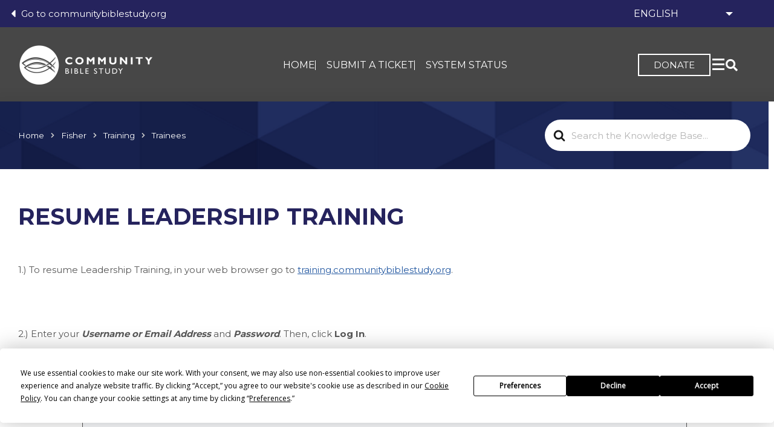

--- FILE ---
content_type: text/html; charset=UTF-8
request_url: https://answers.communitybiblestudy.org/knowledge-base/resume-leadership-training/
body_size: 12291
content:

<!DOCTYPE html>
<html lang="en-US">
	<head>
<!--                                                         
   _         _               _             __                
 _| |___ ___|_|___ ___ ___ _| |   _ _ _   |  |   ___ _ _ ___ 
| . | -_|_ -| | . |   | -_| . |  | | | |  |  |__| . | | | -_|
|___|___|___|_|_  |_|_|___|___|_ |_____|__|_____|___|\_/|___|
              |___|  _  | |___|_|___ __|  |___ ___           
                  |   __| | .'| |   |  |  | . | -_|          
                  |__|  |_|__,|_|_|_|_____|___|___|          
                                                             
-->	
		<meta charset="UTF-8">
		<meta name="viewport" content="width=device-width, initial-scale=1">
		<title>Resume Leadership Training - Community Bible Study - Answers</title>
    <link rel="apple-touch-icon" sizes="180x180" href="/wp-content/themes/cbs-subsite-2022/assets/favicon/apple-touch-icon.png">
    <link rel="icon" type="image/png" sizes="32x32" href="/wp-content/themes/cbs-subsite-2022/assets/favicon/favicon-32x32.png">
    <link rel="icon" type="image/png" sizes="16x16" href="/wp-content/themes/cbs-subsite-2022/assets/favicon/favicon-16x16.png">
    <link rel="mask-icon" href="/wp-content/themes/cbs-subsite-2022/assets/favicon/safari-pinned-tab.svg" color="#5bbad5">
    <link rel="shortcut icon" href="/wp-content/themes/cbs-subsite-2022/assets/favicon/favicon.ico">
    <meta name="msapplication-TileColor" content="#00aba9">
    <meta name="msapplication-config" content="/wp-content/themes/cbs-subsite-2022/assets/favicon/browserconfig.xml">
    <meta name="theme-color" content="#ffffff">
    <!-- Matomo -->
<script>
  var _paq = window._paq = window._paq || [];
  /* tracker methods like "setCustomDimension" should be called before "trackPageView" */
  _paq.push(['trackPageView']);
  _paq.push(['enableLinkTracking']);
  (function() {
    var u="https://analytics.communitybiblestudy.org/";
    _paq.push(['setTrackerUrl', u+'matomo.php']);
    _paq.push(['setSiteId', '13']);
    var d=document, g=d.createElement('script'), s=d.getElementsByTagName('script')[0];
    g.async=true; g.src=u+'matomo.js'; s.parentNode.insertBefore(g,s);
  })();
</script>
<!-- End Matomo Code -->
		<script
				type="text/javascript"
				src="https://app.termly.io/resource-blocker/2c268290-8979-42ff-8d5d-3d27526aefd3">
			</script><meta name='robots' content='index, follow, max-image-preview:large, max-snippet:-1, max-video-preview:-1' />

	<!-- This site is optimized with the Yoast SEO plugin v26.7 - https://yoast.com/wordpress/plugins/seo/ -->
	<link rel="canonical" href="https://answers.communitybiblestudy.org/knowledge-base/resume-leadership-training/" />
	<meta property="og:locale" content="en_US" />
	<meta property="og:type" content="article" />
	<meta property="og:title" content="Resume Leadership Training - Community Bible Study - Answers" />
	<meta property="og:description" content="1.) To resume Leadership Training, in your web browser go to training.communitybiblestudy.org. &nbsp; 2.) Enter your Username or Email Address and Password. Then, click Log In. &nbsp; &nbsp; 3.) Click Resume Training. &nbsp; &nbsp; 4.) Scroll down to the first lesson that has not been completed. Then, click to select Lesson name to open the lesson." />
	<meta property="og:url" content="https://answers.communitybiblestudy.org/knowledge-base/resume-leadership-training/" />
	<meta property="og:site_name" content="Community Bible Study - Answers" />
	<meta property="og:image" content="https://fisherfileshare.blob.core.windows.net/cbsanswers/Resume_Leadership_Training_1.png" />
	<meta name="twitter:card" content="summary_large_image" />
	<meta name="twitter:label1" content="Est. reading time" />
	<meta name="twitter:data1" content="1 minute" />
	<script type="application/ld+json" class="yoast-schema-graph">{"@context":"https://schema.org","@graph":[{"@type":"WebPage","@id":"https://answers.communitybiblestudy.org/knowledge-base/resume-leadership-training/","url":"https://answers.communitybiblestudy.org/knowledge-base/resume-leadership-training/","name":"Resume Leadership Training - Community Bible Study - Answers","isPartOf":{"@id":"https://answers.communitybiblestudy.org/#website"},"primaryImageOfPage":{"@id":"https://answers.communitybiblestudy.org/knowledge-base/resume-leadership-training/#primaryimage"},"image":{"@id":"https://answers.communitybiblestudy.org/knowledge-base/resume-leadership-training/#primaryimage"},"thumbnailUrl":"https://fisherfileshare.blob.core.windows.net/cbsanswers/Resume_Leadership_Training_1.png","datePublished":"2023-06-20T20:21:04+00:00","breadcrumb":{"@id":"https://answers.communitybiblestudy.org/knowledge-base/resume-leadership-training/#breadcrumb"},"inLanguage":"en-US","potentialAction":[{"@type":"ReadAction","target":["https://answers.communitybiblestudy.org/knowledge-base/resume-leadership-training/"]}]},{"@type":"ImageObject","inLanguage":"en-US","@id":"https://answers.communitybiblestudy.org/knowledge-base/resume-leadership-training/#primaryimage","url":"https://fisherfileshare.blob.core.windows.net/cbsanswers/Resume_Leadership_Training_1.png","contentUrl":"https://fisherfileshare.blob.core.windows.net/cbsanswers/Resume_Leadership_Training_1.png"},{"@type":"BreadcrumbList","@id":"https://answers.communitybiblestudy.org/knowledge-base/resume-leadership-training/#breadcrumb","itemListElement":[{"@type":"ListItem","position":1,"name":"Home","item":"https://answers.communitybiblestudy.org/"},{"@type":"ListItem","position":2,"name":"Resume Leadership Training"}]},{"@type":"WebSite","@id":"https://answers.communitybiblestudy.org/#website","url":"https://answers.communitybiblestudy.org/","name":"Community Bible Study - Answers","description":"","potentialAction":[{"@type":"SearchAction","target":{"@type":"EntryPoint","urlTemplate":"https://answers.communitybiblestudy.org/?s={search_term_string}"},"query-input":{"@type":"PropertyValueSpecification","valueRequired":true,"valueName":"search_term_string"}}],"inLanguage":"en-US"}]}</script>
	<!-- / Yoast SEO plugin. -->


<link rel="alternate" title="oEmbed (JSON)" type="application/json+oembed" href="https://answers.communitybiblestudy.org/wp-json/oembed/1.0/embed?url=https%3A%2F%2Fanswers.communitybiblestudy.org%2Fknowledge-base%2Fresume-leadership-training%2F" />
<link rel="alternate" title="oEmbed (XML)" type="text/xml+oembed" href="https://answers.communitybiblestudy.org/wp-json/oembed/1.0/embed?url=https%3A%2F%2Fanswers.communitybiblestudy.org%2Fknowledge-base%2Fresume-leadership-training%2F&#038;format=xml" />
<style id='wp-img-auto-sizes-contain-inline-css' type='text/css'>
img:is([sizes=auto i],[sizes^="auto," i]){contain-intrinsic-size:3000px 1500px}
/*# sourceURL=wp-img-auto-sizes-contain-inline-css */
</style>
<link rel='stylesheet' id='formidable-css' href='/wp-content/plugins/formidable/css/formidableforms14.css?ver=1223048' type='text/css' media='all' />
<style id='wp-emoji-styles-inline-css' type='text/css'>

	img.wp-smiley, img.emoji {
		display: inline !important;
		border: none !important;
		box-shadow: none !important;
		height: 1em !important;
		width: 1em !important;
		margin: 0 0.07em !important;
		vertical-align: -0.1em !important;
		background: none !important;
		padding: 0 !important;
	}
/*# sourceURL=wp-emoji-styles-inline-css */
</style>
<style id='wp-block-library-inline-css' type='text/css'>
:root{--wp-block-synced-color:#7a00df;--wp-block-synced-color--rgb:122,0,223;--wp-bound-block-color:var(--wp-block-synced-color);--wp-editor-canvas-background:#ddd;--wp-admin-theme-color:#007cba;--wp-admin-theme-color--rgb:0,124,186;--wp-admin-theme-color-darker-10:#006ba1;--wp-admin-theme-color-darker-10--rgb:0,107,160.5;--wp-admin-theme-color-darker-20:#005a87;--wp-admin-theme-color-darker-20--rgb:0,90,135;--wp-admin-border-width-focus:2px}@media (min-resolution:192dpi){:root{--wp-admin-border-width-focus:1.5px}}.wp-element-button{cursor:pointer}:root .has-very-light-gray-background-color{background-color:#eee}:root .has-very-dark-gray-background-color{background-color:#313131}:root .has-very-light-gray-color{color:#eee}:root .has-very-dark-gray-color{color:#313131}:root .has-vivid-green-cyan-to-vivid-cyan-blue-gradient-background{background:linear-gradient(135deg,#00d084,#0693e3)}:root .has-purple-crush-gradient-background{background:linear-gradient(135deg,#34e2e4,#4721fb 50%,#ab1dfe)}:root .has-hazy-dawn-gradient-background{background:linear-gradient(135deg,#faaca8,#dad0ec)}:root .has-subdued-olive-gradient-background{background:linear-gradient(135deg,#fafae1,#67a671)}:root .has-atomic-cream-gradient-background{background:linear-gradient(135deg,#fdd79a,#004a59)}:root .has-nightshade-gradient-background{background:linear-gradient(135deg,#330968,#31cdcf)}:root .has-midnight-gradient-background{background:linear-gradient(135deg,#020381,#2874fc)}:root{--wp--preset--font-size--normal:16px;--wp--preset--font-size--huge:42px}.has-regular-font-size{font-size:1em}.has-larger-font-size{font-size:2.625em}.has-normal-font-size{font-size:var(--wp--preset--font-size--normal)}.has-huge-font-size{font-size:var(--wp--preset--font-size--huge)}.has-text-align-center{text-align:center}.has-text-align-left{text-align:left}.has-text-align-right{text-align:right}.has-fit-text{white-space:nowrap!important}#end-resizable-editor-section{display:none}.aligncenter{clear:both}.items-justified-left{justify-content:flex-start}.items-justified-center{justify-content:center}.items-justified-right{justify-content:flex-end}.items-justified-space-between{justify-content:space-between}.screen-reader-text{border:0;clip-path:inset(50%);height:1px;margin:-1px;overflow:hidden;padding:0;position:absolute;width:1px;word-wrap:normal!important}.screen-reader-text:focus{background-color:#ddd;clip-path:none;color:#444;display:block;font-size:1em;height:auto;left:5px;line-height:normal;padding:15px 23px 14px;text-decoration:none;top:5px;width:auto;z-index:100000}html :where(.has-border-color){border-style:solid}html :where([style*=border-top-color]){border-top-style:solid}html :where([style*=border-right-color]){border-right-style:solid}html :where([style*=border-bottom-color]){border-bottom-style:solid}html :where([style*=border-left-color]){border-left-style:solid}html :where([style*=border-width]){border-style:solid}html :where([style*=border-top-width]){border-top-style:solid}html :where([style*=border-right-width]){border-right-style:solid}html :where([style*=border-bottom-width]){border-bottom-style:solid}html :where([style*=border-left-width]){border-left-style:solid}html :where(img[class*=wp-image-]){height:auto;max-width:100%}:where(figure){margin:0 0 1em}html :where(.is-position-sticky){--wp-admin--admin-bar--position-offset:var(--wp-admin--admin-bar--height,0px)}@media screen and (max-width:600px){html :where(.is-position-sticky){--wp-admin--admin-bar--position-offset:0px}}

/*# sourceURL=wp-block-library-inline-css */
</style><style id='global-styles-inline-css' type='text/css'>
:root{--wp--preset--aspect-ratio--square: 1;--wp--preset--aspect-ratio--4-3: 4/3;--wp--preset--aspect-ratio--3-4: 3/4;--wp--preset--aspect-ratio--3-2: 3/2;--wp--preset--aspect-ratio--2-3: 2/3;--wp--preset--aspect-ratio--16-9: 16/9;--wp--preset--aspect-ratio--9-16: 9/16;--wp--preset--color--black: #000000;--wp--preset--color--cyan-bluish-gray: #abb8c3;--wp--preset--color--white: #ffffff;--wp--preset--color--pale-pink: #f78da7;--wp--preset--color--vivid-red: #cf2e2e;--wp--preset--color--luminous-vivid-orange: #ff6900;--wp--preset--color--luminous-vivid-amber: #fcb900;--wp--preset--color--light-green-cyan: #7bdcb5;--wp--preset--color--vivid-green-cyan: #00d084;--wp--preset--color--pale-cyan-blue: #8ed1fc;--wp--preset--color--vivid-cyan-blue: #0693e3;--wp--preset--color--vivid-purple: #9b51e0;--wp--preset--gradient--vivid-cyan-blue-to-vivid-purple: linear-gradient(135deg,rgb(6,147,227) 0%,rgb(155,81,224) 100%);--wp--preset--gradient--light-green-cyan-to-vivid-green-cyan: linear-gradient(135deg,rgb(122,220,180) 0%,rgb(0,208,130) 100%);--wp--preset--gradient--luminous-vivid-amber-to-luminous-vivid-orange: linear-gradient(135deg,rgb(252,185,0) 0%,rgb(255,105,0) 100%);--wp--preset--gradient--luminous-vivid-orange-to-vivid-red: linear-gradient(135deg,rgb(255,105,0) 0%,rgb(207,46,46) 100%);--wp--preset--gradient--very-light-gray-to-cyan-bluish-gray: linear-gradient(135deg,rgb(238,238,238) 0%,rgb(169,184,195) 100%);--wp--preset--gradient--cool-to-warm-spectrum: linear-gradient(135deg,rgb(74,234,220) 0%,rgb(151,120,209) 20%,rgb(207,42,186) 40%,rgb(238,44,130) 60%,rgb(251,105,98) 80%,rgb(254,248,76) 100%);--wp--preset--gradient--blush-light-purple: linear-gradient(135deg,rgb(255,206,236) 0%,rgb(152,150,240) 100%);--wp--preset--gradient--blush-bordeaux: linear-gradient(135deg,rgb(254,205,165) 0%,rgb(254,45,45) 50%,rgb(107,0,62) 100%);--wp--preset--gradient--luminous-dusk: linear-gradient(135deg,rgb(255,203,112) 0%,rgb(199,81,192) 50%,rgb(65,88,208) 100%);--wp--preset--gradient--pale-ocean: linear-gradient(135deg,rgb(255,245,203) 0%,rgb(182,227,212) 50%,rgb(51,167,181) 100%);--wp--preset--gradient--electric-grass: linear-gradient(135deg,rgb(202,248,128) 0%,rgb(113,206,126) 100%);--wp--preset--gradient--midnight: linear-gradient(135deg,rgb(2,3,129) 0%,rgb(40,116,252) 100%);--wp--preset--font-size--small: 13px;--wp--preset--font-size--medium: 20px;--wp--preset--font-size--large: 36px;--wp--preset--font-size--x-large: 42px;--wp--preset--spacing--20: 0.44rem;--wp--preset--spacing--30: 0.67rem;--wp--preset--spacing--40: 1rem;--wp--preset--spacing--50: 1.5rem;--wp--preset--spacing--60: 2.25rem;--wp--preset--spacing--70: 3.38rem;--wp--preset--spacing--80: 5.06rem;--wp--preset--shadow--natural: 6px 6px 9px rgba(0, 0, 0, 0.2);--wp--preset--shadow--deep: 12px 12px 50px rgba(0, 0, 0, 0.4);--wp--preset--shadow--sharp: 6px 6px 0px rgba(0, 0, 0, 0.2);--wp--preset--shadow--outlined: 6px 6px 0px -3px rgb(255, 255, 255), 6px 6px rgb(0, 0, 0);--wp--preset--shadow--crisp: 6px 6px 0px rgb(0, 0, 0);}:where(.is-layout-flex){gap: 0.5em;}:where(.is-layout-grid){gap: 0.5em;}body .is-layout-flex{display: flex;}.is-layout-flex{flex-wrap: wrap;align-items: center;}.is-layout-flex > :is(*, div){margin: 0;}body .is-layout-grid{display: grid;}.is-layout-grid > :is(*, div){margin: 0;}:where(.wp-block-columns.is-layout-flex){gap: 2em;}:where(.wp-block-columns.is-layout-grid){gap: 2em;}:where(.wp-block-post-template.is-layout-flex){gap: 1.25em;}:where(.wp-block-post-template.is-layout-grid){gap: 1.25em;}.has-black-color{color: var(--wp--preset--color--black) !important;}.has-cyan-bluish-gray-color{color: var(--wp--preset--color--cyan-bluish-gray) !important;}.has-white-color{color: var(--wp--preset--color--white) !important;}.has-pale-pink-color{color: var(--wp--preset--color--pale-pink) !important;}.has-vivid-red-color{color: var(--wp--preset--color--vivid-red) !important;}.has-luminous-vivid-orange-color{color: var(--wp--preset--color--luminous-vivid-orange) !important;}.has-luminous-vivid-amber-color{color: var(--wp--preset--color--luminous-vivid-amber) !important;}.has-light-green-cyan-color{color: var(--wp--preset--color--light-green-cyan) !important;}.has-vivid-green-cyan-color{color: var(--wp--preset--color--vivid-green-cyan) !important;}.has-pale-cyan-blue-color{color: var(--wp--preset--color--pale-cyan-blue) !important;}.has-vivid-cyan-blue-color{color: var(--wp--preset--color--vivid-cyan-blue) !important;}.has-vivid-purple-color{color: var(--wp--preset--color--vivid-purple) !important;}.has-black-background-color{background-color: var(--wp--preset--color--black) !important;}.has-cyan-bluish-gray-background-color{background-color: var(--wp--preset--color--cyan-bluish-gray) !important;}.has-white-background-color{background-color: var(--wp--preset--color--white) !important;}.has-pale-pink-background-color{background-color: var(--wp--preset--color--pale-pink) !important;}.has-vivid-red-background-color{background-color: var(--wp--preset--color--vivid-red) !important;}.has-luminous-vivid-orange-background-color{background-color: var(--wp--preset--color--luminous-vivid-orange) !important;}.has-luminous-vivid-amber-background-color{background-color: var(--wp--preset--color--luminous-vivid-amber) !important;}.has-light-green-cyan-background-color{background-color: var(--wp--preset--color--light-green-cyan) !important;}.has-vivid-green-cyan-background-color{background-color: var(--wp--preset--color--vivid-green-cyan) !important;}.has-pale-cyan-blue-background-color{background-color: var(--wp--preset--color--pale-cyan-blue) !important;}.has-vivid-cyan-blue-background-color{background-color: var(--wp--preset--color--vivid-cyan-blue) !important;}.has-vivid-purple-background-color{background-color: var(--wp--preset--color--vivid-purple) !important;}.has-black-border-color{border-color: var(--wp--preset--color--black) !important;}.has-cyan-bluish-gray-border-color{border-color: var(--wp--preset--color--cyan-bluish-gray) !important;}.has-white-border-color{border-color: var(--wp--preset--color--white) !important;}.has-pale-pink-border-color{border-color: var(--wp--preset--color--pale-pink) !important;}.has-vivid-red-border-color{border-color: var(--wp--preset--color--vivid-red) !important;}.has-luminous-vivid-orange-border-color{border-color: var(--wp--preset--color--luminous-vivid-orange) !important;}.has-luminous-vivid-amber-border-color{border-color: var(--wp--preset--color--luminous-vivid-amber) !important;}.has-light-green-cyan-border-color{border-color: var(--wp--preset--color--light-green-cyan) !important;}.has-vivid-green-cyan-border-color{border-color: var(--wp--preset--color--vivid-green-cyan) !important;}.has-pale-cyan-blue-border-color{border-color: var(--wp--preset--color--pale-cyan-blue) !important;}.has-vivid-cyan-blue-border-color{border-color: var(--wp--preset--color--vivid-cyan-blue) !important;}.has-vivid-purple-border-color{border-color: var(--wp--preset--color--vivid-purple) !important;}.has-vivid-cyan-blue-to-vivid-purple-gradient-background{background: var(--wp--preset--gradient--vivid-cyan-blue-to-vivid-purple) !important;}.has-light-green-cyan-to-vivid-green-cyan-gradient-background{background: var(--wp--preset--gradient--light-green-cyan-to-vivid-green-cyan) !important;}.has-luminous-vivid-amber-to-luminous-vivid-orange-gradient-background{background: var(--wp--preset--gradient--luminous-vivid-amber-to-luminous-vivid-orange) !important;}.has-luminous-vivid-orange-to-vivid-red-gradient-background{background: var(--wp--preset--gradient--luminous-vivid-orange-to-vivid-red) !important;}.has-very-light-gray-to-cyan-bluish-gray-gradient-background{background: var(--wp--preset--gradient--very-light-gray-to-cyan-bluish-gray) !important;}.has-cool-to-warm-spectrum-gradient-background{background: var(--wp--preset--gradient--cool-to-warm-spectrum) !important;}.has-blush-light-purple-gradient-background{background: var(--wp--preset--gradient--blush-light-purple) !important;}.has-blush-bordeaux-gradient-background{background: var(--wp--preset--gradient--blush-bordeaux) !important;}.has-luminous-dusk-gradient-background{background: var(--wp--preset--gradient--luminous-dusk) !important;}.has-pale-ocean-gradient-background{background: var(--wp--preset--gradient--pale-ocean) !important;}.has-electric-grass-gradient-background{background: var(--wp--preset--gradient--electric-grass) !important;}.has-midnight-gradient-background{background: var(--wp--preset--gradient--midnight) !important;}.has-small-font-size{font-size: var(--wp--preset--font-size--small) !important;}.has-medium-font-size{font-size: var(--wp--preset--font-size--medium) !important;}.has-large-font-size{font-size: var(--wp--preset--font-size--large) !important;}.has-x-large-font-size{font-size: var(--wp--preset--font-size--x-large) !important;}
/*# sourceURL=global-styles-inline-css */
</style>

<style id='classic-theme-styles-inline-css' type='text/css'>
/*! This file is auto-generated */
.wp-block-button__link{color:#fff;background-color:#32373c;border-radius:9999px;box-shadow:none;text-decoration:none;padding:calc(.667em + 2px) calc(1.333em + 2px);font-size:1.125em}.wp-block-file__button{background:#32373c;color:#fff;text-decoration:none}
/*# sourceURL=/wp-includes/css/classic-themes.min.css */
</style>
<link rel='stylesheet' id='wp-components-css' href='https://answers.communitybiblestudy.org/wp-includes/css/dist/components/style.min.css?ver=6.9' type='text/css' media='all' />
<link rel='stylesheet' id='wp-preferences-css' href='https://answers.communitybiblestudy.org/wp-includes/css/dist/preferences/style.min.css?ver=6.9' type='text/css' media='all' />
<link rel='stylesheet' id='wp-block-editor-css' href='https://answers.communitybiblestudy.org/wp-includes/css/dist/block-editor/style.min.css?ver=6.9' type='text/css' media='all' />
<link rel='stylesheet' id='wp-reusable-blocks-css' href='https://answers.communitybiblestudy.org/wp-includes/css/dist/reusable-blocks/style.min.css?ver=6.9' type='text/css' media='all' />
<link rel='stylesheet' id='wp-patterns-css' href='https://answers.communitybiblestudy.org/wp-includes/css/dist/patterns/style.min.css?ver=6.9' type='text/css' media='all' />
<link rel='stylesheet' id='wp-editor-css' href='https://answers.communitybiblestudy.org/wp-includes/css/dist/editor/style.min.css?ver=6.9' type='text/css' media='all' />
<link rel='stylesheet' id='ht-formatting-blocks-modules-styles-css' href='/wp-content/plugins/ht-knowledge-base/formatting-blocks/dist/css/ht-formatting-blocks-modules-styles.css?ver=3.19.0' type='text/css' media='all' />
<link rel='stylesheet' id='pjs-wp-style-css' href='/wp-content/themes/cbs-subsite-2022/style.css?ver=0.18.75' type='text/css' media='all' />
<link rel='stylesheet' id='wpdreams-asl-basic-css' href='/wp-content/plugins/ajax-search-lite/css/style.basic.css?ver=4.13.4' type='text/css' media='all' />
<style id='wpdreams-asl-basic-inline-css' type='text/css'>

					div[id*='ajaxsearchlitesettings'].searchsettings .asl_option_inner label {
						font-size: 0px !important;
						color: rgba(0, 0, 0, 0);
					}
					div[id*='ajaxsearchlitesettings'].searchsettings .asl_option_inner label:after {
						font-size: 11px !important;
						position: absolute;
						top: 0;
						left: 0;
						z-index: 1;
					}
					.asl_w_container {
						width: 100%;
						margin: 0px 0px 0px 0px;
						min-width: 200px;
					}
					div[id*='ajaxsearchlite'].asl_m {
						width: 100%;
					}
					div[id*='ajaxsearchliteres'].wpdreams_asl_results div.resdrg span.highlighted {
						font-weight: bold;
						color: rgba(217, 49, 43, 1);
						background-color: rgba(238, 238, 238, 1);
					}
					div[id*='ajaxsearchliteres'].wpdreams_asl_results .results img.asl_image {
						width: 70px;
						height: 70px;
						object-fit: cover;
					}
					div[id*='ajaxsearchlite'].asl_r .results {
						max-height: none;
					}
					div[id*='ajaxsearchlite'].asl_r {
						position: absolute;
					}
				
						div.asl_r.asl_w.vertical .results .item::after {
							display: block;
							position: absolute;
							bottom: 0;
							content: '';
							height: 1px;
							width: 100%;
							background: #D8D8D8;
						}
						div.asl_r.asl_w.vertical .results .item.asl_last_item::after {
							display: none;
						}
					
/*# sourceURL=wpdreams-asl-basic-inline-css */
</style>
<link rel='stylesheet' id='wpdreams-asl-instance-css' href='/wp-content/plugins/ajax-search-lite/css/style-simple-red.css?ver=4.13.4' type='text/css' media='all' />
<link rel='stylesheet' id='hkb-style-css' href='/wp-content/plugins/ht-knowledge-base/css/hkb-style.css?ver=3.19.0' type='text/css' media='all' />
<script type="text/javascript" src="https://answers.communitybiblestudy.org/wp-includes/js/jquery/jquery.min.js?ver=3.7.1" id="jquery-core-js"></script>
<script type="text/javascript" src="https://answers.communitybiblestudy.org/wp-includes/js/jquery/jquery-migrate.min.js?ver=3.4.1" id="jquery-migrate-js"></script>
<link rel="https://api.w.org/" href="https://answers.communitybiblestudy.org/wp-json/" /><link rel="alternate" title="JSON" type="application/json" href="https://answers.communitybiblestudy.org/wp-json/wp/v2/ht-kb/501" /><link rel="EditURI" type="application/rsd+xml" title="RSD" href="https://answers.communitybiblestudy.org/xmlrpc.php?rsd" />
<meta name="generator" content="WordPress 6.9" />
<link rel='shortlink' href='https://answers.communitybiblestudy.org/?p=501' />
<!-- HKB CSS Variables --><style>:root {--hkb-main-container-width: 1400px;--hkb-link-color: #2358a1;--hkb-link-color-hover: #2861b0;--hkb-header-style-bg: #2358a1;--hkb-header-style-graddir: 90deg;--hkb-header-style-grad1: #2358a1;--hkb-header-style-grad2: #2358a1;--hkb-header-text-color: #ffffff;}</style><meta name="generator" content="Heroic Knowledge Base v3.19.0" />
<script>document.documentElement.className += " js";</script>
				<link rel="preconnect" href="https://fonts.gstatic.com" crossorigin />
				<link rel="preload" as="style" href="//fonts.googleapis.com/css?family=Open+Sans&display=swap" />
								<link rel="stylesheet" href="//fonts.googleapis.com/css?family=Open+Sans&display=swap" media="all" />
				<link rel="icon" href="/wp-content/uploads/sites/14/2025/04/CBS_bug_Color-50x50.png" sizes="32x32" />
<link rel="icon" href="/wp-content/uploads/sites/14/2025/04/CBS_bug_Color-300x300.png" sizes="192x192" />
<link rel="apple-touch-icon" href="/wp-content/uploads/sites/14/2025/04/CBS_bug_Color-300x300.png" />
<meta name="msapplication-TileImage" content="/wp-content/uploads/sites/14/2025/04/CBS_bug_Color-300x300.png" />
		<style type="text/css" id="wp-custom-css">
			
#hkb .hkb-searchbox-wrapper {
    color: var(--hkb-header-text-color);
	padding: 14em 0 3em 0; }
.hkb-article-list {
	display: none;
}
#hkb .hkb-category .hkb-category__view-all {
	display: none;
}
.hkb_widget_exit {
	display: none;
}
.hkb-subheader {
	margin-top: 168px;
}
.responsive-iframe {
  width: 100%;
  height: 800px;
}
.hkb-mainpage__sidebar {
	display: none;
}
#hkb .hkb-subheader[data-hkb-header-type=image] {
	background-repeat: repeat;
}
#hkb .hkb-searchbox-wrapper[data-hkb-header-type=image] {
	background-repeat: repeat;
}		</style>
		  </head>
	<body class="wp-singular ht_kb-template-default single single-ht_kb postid-501 single-format-standard wp-theme-cbs-subsite-2022 ht-kb">
        <div class="pjs-main-container">

      <div class="modal-bg"></div>

      <header class="main-header">
        <div class="header-top-bar">
          <div class="back-btn"><a href="https://www.communitybiblestudy.org/"><span class="fa fa-caret-left"></span> Go to communitybiblestudy.org</a></div>
          <div class="lang-selector">
            <!--Language <span class="fa fa-caret-down"></span>-->
            <div class="gtranslate_wrapper" id="gt-wrapper-28136808"></div>          </div>
          <div class="social-icons">
          <div class="social-icons"><ul></ul></div>          </div>
        </div>
        <div class="pjs-inner">
          <div class="pjs-header-main">
            <div class="logo">
              <a href="https://answers.communitybiblestudy.org/">
              <img src="/wp-content/uploads/sites/14/2025/01/logo_MainHorizontal_Reverse.png" alt="Community Bible Study - Answers" />              </a>
            </div>
            <nav class="main-nav">
              <ul>
              <li><a href="/">Home</a></li><li><a href="/create-ticket/">Submit a Ticket</a></li><li><a href="/system-status/">System Status</a></li>              </ul>
            </nav>
            <div class="options">
            <div class="donate-btn"><a href="https://www.communitybiblestudy.org/donate/donate-now/" target="_blank" rel="noopener noreferrer">Donate</a></div>              <div class="menu-btn"><div></div><div></div><div></div></div>
              <div class="search-btn"><span class="fa fa-search"></span></div>
            </div>
          </div>
          <div class="modal-menu" aria-hidden="true">
            <div class="modal-searchbar">
              <form role="search" method="get" action="https://answers.communitybiblestudy.org/">
								<label for="headersearchfield">Search</label>
                <input type="text" id="headersearchfield" value="" placeholder="Search" name="s">
								<button type="submit"><span class="fa fa-search"></span></button>
							</form>
            </div>
            <div class="modal-nav">
            <ul><li class="nav-title">Fisher Links</li><li><a href="https://fisher.communitybiblestudy.org " target="_blank" rel="noopener noreferrer">Fisher Login</a></li><li><a href="https://fishermeetings.communitybiblestudy.org" target="_blank" rel="noopener noreferrer">Fisher Meetings</a></li><li><a href="https://us.communitybiblestudy.org/fisher-participant/" target="_blank" rel="noopener noreferrer">Participant Info</a></li><li><a href="/create-ticket/">Submit a Ticket</a></li></ul><ul><li class="nav-title">Training</li><li><a href="https://training.communitybiblestudy.org" target="_blank" rel="noopener noreferrer">ST Training</a></li><li><a href="https://gltraining.communitybiblestudy.org/courses/core-leader-training/" target="_blank" rel="noopener noreferrer">Core Leader</a></li><li><a href="https://gltraining.communitybiblestudy.org/courses/youth-core-leader-training/" target="_blank" rel="noopener noreferrer">Youth Core Leader</a></li></ul>            </div>
          </div>
        </div>
      </header><!--end .header-->
      
      <div class="content-sections">
<!-- #ht-kb -->
<div id="hkb" class="hkb-template-single">
	<div class="hkb-fullwcontainer">

		
  

	<div class="hkb-subheader" data-hkb-header-type="image" style="background-image: url(/wp-content/uploads/sites/14/2025/01/brand-blue-textured-background-graphic.webp);">

 

	<div class="hkb-container">      

	

<form class="hkb-site-search" method="get" action="https://answers.communitybiblestudy.org/">
	<label class="hkb-screen-reader-text" for="s">Search For</label>
	<input class="hkb-site-search__field" type="text" value="" placeholder="Search the Knowledge Base..." name="s" autocomplete="off">
	<input type="hidden" name="ht-kb-search" value="1" />
	<input type="hidden" name="lang" value=""/>
	<button class="hkb-site-search__button" type="submit"><span>Search</span></button>       
	<svg class="hkb-site-search__icon" viewBox="0 0 1792 1792" xmlns="http://www.w3.org/2000/svg"><path d="M1216 832q0-185-131.5-316.5t-316.5-131.5-316.5 131.5-131.5 316.5 131.5 316.5 316.5 131.5 316.5-131.5 131.5-316.5zm512 832q0 52-38 90t-90 38q-54 0-90-38l-343-342q-179 124-399 124-143 0-273.5-55.5t-225-150-150-225-55.5-273.5 55.5-273.5 150-225 225-150 273.5-55.5 273.5 55.5 225 150 150 225 55.5 273.5q0 220-124 399l343 343q37 37 37 90z"/></svg>
</form>

	
<div class="hkb-breadcrumbs-wrap">
<!-- .hkb-breadcrumbs -->
				<ol class="hkb-breadcrumbs"  itemscope itemtype="https://schema.org/BreadcrumbList" >
										<li itemprop="itemListElement" itemscope itemtype="https://schema.org/ListItem">
											<a itemprop="item"   href="https://answers.communitybiblestudy.org">
							<span itemprop="name"   >Home</span>
						</a>
										<meta itemprop="position"   content="1" />
				</li>               
							<li itemprop="itemListElement" itemscope itemtype="https://schema.org/ListItem">
											<a itemprop="item"   href="https://answers.communitybiblestudy.org/article-categories/fisher/">
							<span itemprop="name"   >Fisher</span>
						</a>
										<meta itemprop="position"   content="2" />
				</li>               
							<li itemprop="itemListElement" itemscope itemtype="https://schema.org/ListItem">
											<a itemprop="item"   href="https://answers.communitybiblestudy.org/article-categories/training/">
							<span itemprop="name"   >Training</span>
						</a>
										<meta itemprop="position"   content="3" />
				</li>               
							<li itemprop="itemListElement" itemscope itemtype="https://schema.org/ListItem">
											<a itemprop="item"   href="https://answers.communitybiblestudy.org/article-categories/trainees/">
							<span itemprop="name"   >Trainees</span>
						</a>
										<meta itemprop="position"   content="4" />
				</li>               
							<li itemprop="itemListElement" itemscope itemtype="https://schema.org/ListItem">
											<span>
							<span itemprop="name"   >Resume Leadership Training</span>
							<link itemprop="item"   href="https://answers.communitybiblestudy.org/knowledge-base/resume-leadership-training/" />
						</span> 
										<meta itemprop="position"   content="5" />
				</li>               
					</ol>
	<!-- /.hkb-breadcrumbs -->
</div>

	</div>

</div>

		<div class="hkb-mainpage-wrapper">

			<div class="hkb-container">			

				<div class="hkb-mainpage hkb-mainpage--sidebarright">

					<div class="hkb-mainpage__main">
						
<div class="hkb-singletemp">

	
		<div class="hkb-article">

			<h1 class="hkb-article__title">Resume Leadership Training</h1>

			
			
<!-- .hkb-article__content -->
<div class="hkb-article__content">
	<p>1.) To resume Leadership Training, in your web browser go to <u><a href="http://training.communitybiblestudy.org/">training.communitybiblestudy.org</a></u>.</p>
<p>&nbsp;</p>
<p>2.) Enter your <em><strong>Username or Email Address</strong></em> and <em><strong>Password</strong></em>. Then, click <strong>Log In</strong>.</p>
<p><img decoding="async" class="aligncenter size-medium" style="border-style: solid;border-width: thin" src="https://fisherfileshare.blob.core.windows.net/cbsanswers/Resume_Leadership_Training_1.png" width="1000" /></p>
<p>&nbsp;</p>
<p>&nbsp;</p>
<p>3.) Click <strong>Resume Training</strong>.</p>
<p><img decoding="async" class="aligncenter size-medium" style="border-style: solid;border-width: thin" src="https://fisherfileshare.blob.core.windows.net/cbsanswers/Resume_Leadership_Training_2.png" width="1000" /></p>
<p>&nbsp;</p>
<p>&nbsp;</p>
<p>4.) Scroll down to the first lesson that has not been completed. Then, click to select <em><strong>Lesson name</strong></em> to open the lesson.</p>
<p><img decoding="async" class="aligncenter size-medium" style="border-style: solid;border-width: thin" src="https://fisherfileshare.blob.core.windows.net/cbsanswers/Resume_Leadership_Training_3.png" width="1000" /></p>
</div>
<!-- /.hkb-article__content -->


			


			 

									
			

			

<!-- .hkb-article__related -->     
	<div class="hkb-article-related">
		<h3 class="hkb-article-related__title">Related Articles</h3>
		<ul class="hkb-article-list">
										
			<li>
				<a href="https://answers.communitybiblestudy.org/knowledge-base/start-leadership-training/">Start Leadership Training</a>
			</li>

										
			<li>
				<a href="https://answers.communitybiblestudy.org/knowledge-base/create-a-password-for-leadership-training/">Create a Password for Leadership Training</a>
			</li>

				</ul>
	</div>
<!-- /.hkb-article__related -->


			
		</div>	

	
</div>
					</div>

					<div class="hkb-mainpage__sidebar">
													<div class="hkb-sticky">
													<div id="ht-kb-exit-widget-4" class="widget hkb_widget_exit"><h3 class="widget-title">Need Support?</h3><div class="hkb_widget_exit__content">Can&#039;t find the answer you&#039;re looking for?</div><a class="hkb_widget_exit__btn" data-ht-kb-exit-href="?hkb-redirect&nonce=2f4d8ed31d&check=4m4p4&redirect=https%3A%2F%2Fanswersmigration.communitybiblestudy.org%2Fcontact-support%2F&otype=ht_kb_article&oid=501&source=widget" href="#" target="_blank" rel="nofollow">Contact Support</a></div>													</div>
											</div>

				</div>

			</div>

		</div>

	</div>
</div>
<!-- /#ht-kb -->

      </div><!--end .content-section-->

      <footer class="main-footer">
              <div class="main">
          <div class="col">
            <div class="logo">
              <a href="https://answers.communitybiblestudy.org/">
              <img src="/wp-content/uploads/sites/14/2025/01/logo_MainHorizontal_Reverse.png" alt="Community Bible Study - Answers Logo" />              </a>
            </div>
          </div>
          <div class="col"><div class="col-group"><p>790 Stout Road<br />
Colorado Springs, CO 80921<br />
</p><p><span class="pjmailscript" data-1="answers" data-2a="" data-2="communitybiblestudy" data-3="org" data-4="show"></span><br /><a href="tel:8008264181">(800) 826-4181</a></p></div></div><div class="col"><div class="col-group"><ul class="links"><li><a href="/system-status/">System Status</a></li><li><a href="https://fisher.communitybiblestudy.org" target="_blank" rel="noopener noreferrer">Fisher</a></li><li><a href="https://fishermeetings.communitybiblestudy.org" target="_blank" rel="noopener noreferrer">Fisher Meetings</a></li></ul></div></div><div class="col"><div class="col-group"><div class="social-icons"><ul></ul></div></div></div>        </div>
        <div class="btm">
          <div class="btm-nav">
            <span class="label">communitybiblestudy.org:</span>
            <a href="https://www.communitybiblestudy.org/privacy/" target="_blank" rel="noopener noreferrer">Privacy Policy</a><span class="div">|</span><a href="https://www.communitybiblestudy.org/terms-of-use/" target="_blank" rel="noopener noreferrer">Terms of Use</a>            <span class="div">|</span><a href="#" onclick="window.displayPreferenceModal();return false;" id="termly-consent-preferences">Consent Preferences</a>
          </div>
          <div class="copyright">&copy; 2026 Community Bible Study</span></div>
        </div>
      </footer><!--end .footer-->
    </div><!--end .container-->

    <link rel="preconnect" href="https://fonts.googleapis.com">
    <link rel="preconnect" href="https://fonts.gstatic.com" crossorigin>
    <link href="https://fonts.googleapis.com/css2?family=Montserrat:wght@300;400;700;800&display=swap" rel="stylesheet">
    <link href="/wp-content/themes/cbs-subsite-2022/assets/fontawesome/css/fontawesome.css" rel="stylesheet">
    <link rel="stylesheet" href="https://unpkg.com/swiper/swiper-bundle.min.css" />
    <link href="/wp-content/themes/cbs-subsite-2022/assets/fancybox/css/jquery.fancybox.min.css" rel="stylesheet">
    <script src="https://unpkg.com/swiper/swiper-bundle.min.js"></script>
    <script src="/wp-content/themes/cbs-subsite-2022/assets/fancybox/js/jquery.fancybox.min.js" ></script>
    <script src="/wp-content/themes/cbs-subsite-2022/assets/js/headroom.js"></script>

    <script type="speculationrules">
{"prefetch":[{"source":"document","where":{"and":[{"href_matches":"/*"},{"not":{"href_matches":["/wp-*.php","/wp-admin/*","/wp-content/uploads/sites/14/*","/wp-content/*","/wp-content/plugins/*","/wp-content/themes/cbs-subsite-2022/*","/*\\?(.+)"]}},{"not":{"selector_matches":"a[rel~=\"nofollow\"]"}},{"not":{"selector_matches":".no-prefetch, .no-prefetch a"}}]},"eagerness":"conservative"}]}
</script>
<script type="text/javascript" id="ht-kb-frontend-scripts-js-extra">
/* <![CDATA[ */
var voting = {"ajaxurl":"https://answers.communitybiblestudy.org/wp-admin/admin-ajax.php","ajaxnonce":"5ec6729e8a"};
var hkbJSSettings = {"liveSearchUrl":"https://answers.communitybiblestudy.org?ajax=1&ht-kb-search=1&s=","focusSearchBox":"1","keepTypingPrompt":"\u003Cul id=\"hkb\" class=\"hkb-searchresults\" role=\"listbox\"\u003E\u003Cli class=\"hkb-searchresults__noresults\" role=\"option\"\u003E\u003Cspan\u003EKeep typing for live search results\u003C/span\u003E \u003C/li\u003E\u003C/ul\u003E","typeDelay":"200","triggerLength":"3"};
//# sourceURL=ht-kb-frontend-scripts-js-extra
/* ]]> */
</script>
<script type="text/javascript" src="/wp-content/plugins/ht-knowledge-base/dist/ht-kb-frontend.min.js?ver=3.19.0" id="ht-kb-frontend-scripts-js"></script>
<script type="text/javascript" src="/wp-content/plugins/ht-knowledge-base/formatting-blocks/dist/js/ht-formatting-blocks-frontend.min.js?ver=3.19.0" id="ht-formatting-blocks-frontend-js"></script>
<script type="text/javascript" src="/wp-content/themes/cbs-subsite-2022/assets/js/pjs.js?ver=17.13" id="pjs-wp-jquery-js"></script>
<script type="text/javascript" id="wd-asl-ajaxsearchlite-js-before">
/* <![CDATA[ */
window.ASL = typeof window.ASL !== 'undefined' ? window.ASL : {}; window.ASL.wp_rocket_exception = "DOMContentLoaded"; window.ASL.ajaxurl = "https:\/\/answers.communitybiblestudy.org\/wp-admin\/admin-ajax.php"; window.ASL.backend_ajaxurl = "https:\/\/answers.communitybiblestudy.org\/wp-admin\/admin-ajax.php"; window.ASL.asl_url = "\/wp-content\/plugins\/ajax-search-lite\/"; window.ASL.detect_ajax = 1; window.ASL.media_query = 4780; window.ASL.version = 4780; window.ASL.pageHTML = ""; window.ASL.additional_scripts = []; window.ASL.script_async_load = false; window.ASL.init_only_in_viewport = true; window.ASL.font_url = "\/wp-content\/plugins\/ajax-search-lite\/css\/fonts\/icons2.woff2"; window.ASL.highlight = {"enabled":false,"data":[]}; window.ASL.analytics = {"method":0,"tracking_id":"","string":"?ajax_search={asl_term}","event":{"focus":{"active":true,"action":"focus","category":"ASL","label":"Input focus","value":"1"},"search_start":{"active":false,"action":"search_start","category":"ASL","label":"Phrase: {phrase}","value":"1"},"search_end":{"active":true,"action":"search_end","category":"ASL","label":"{phrase} | {results_count}","value":"1"},"magnifier":{"active":true,"action":"magnifier","category":"ASL","label":"Magnifier clicked","value":"1"},"return":{"active":true,"action":"return","category":"ASL","label":"Return button pressed","value":"1"},"facet_change":{"active":false,"action":"facet_change","category":"ASL","label":"{option_label} | {option_value}","value":"1"},"result_click":{"active":true,"action":"result_click","category":"ASL","label":"{result_title} | {result_url}","value":"1"}}};
//# sourceURL=wd-asl-ajaxsearchlite-js-before
/* ]]> */
</script>
<script type="text/javascript" src="/wp-content/plugins/ajax-search-lite/js/min/plugin/merged/asl.min.js?ver=4780" id="wd-asl-ajaxsearchlite-js"></script>
<script type="text/javascript" src="/wp-content/plugins/page-links-to/dist/new-tab.js?ver=3.3.7" id="page-links-to-js"></script>
<script type="text/javascript" id="gt_widget_script_28136808-js-before">
/* <![CDATA[ */
window.gtranslateSettings = /* document.write */ window.gtranslateSettings || {};window.gtranslateSettings['28136808'] = {"default_language":"en","languages":["ar","zh-CN","nl","en","fr","de","it","pt","ru","es"],"url_structure":"none","wrapper_selector":"#gt-wrapper-28136808","select_language_label":"Select Language","horizontal_position":"inline","flags_location":"\/wp-content\/plugins\/gtranslate\/flags\/"};
//# sourceURL=gt_widget_script_28136808-js-before
/* ]]> */
</script><script src="/wp-content/plugins/gtranslate/js/dropdown.js?ver=6.9" data-no-optimize="1" data-no-minify="1" data-gt-orig-url="/knowledge-base/resume-leadership-training/" data-gt-orig-domain="answers.communitybiblestudy.org" data-gt-widget-id="28136808" defer></script><script type="text/javascript" id="hkb-toc-scrollspy-js-extra">
/* <![CDATA[ */
var hkbTOCSettings = {"htTOCWidgetScollspyViewOffset":"0"};
//# sourceURL=hkb-toc-scrollspy-js-extra
/* ]]> */
</script>
<script type="text/javascript" src="/wp-content/plugins/ht-knowledge-base/js/hkb-toc-scrollspy.min.js?ver=3.19.0" id="hkb-toc-scrollspy-js"></script>
<script id="wp-emoji-settings" type="application/json">
{"baseUrl":"https://s.w.org/images/core/emoji/17.0.2/72x72/","ext":".png","svgUrl":"https://s.w.org/images/core/emoji/17.0.2/svg/","svgExt":".svg","source":{"concatemoji":"https://answers.communitybiblestudy.org/wp-includes/js/wp-emoji-release.min.js?ver=6.9"}}
</script>
<script type="module">
/* <![CDATA[ */
/*! This file is auto-generated */
const a=JSON.parse(document.getElementById("wp-emoji-settings").textContent),o=(window._wpemojiSettings=a,"wpEmojiSettingsSupports"),s=["flag","emoji"];function i(e){try{var t={supportTests:e,timestamp:(new Date).valueOf()};sessionStorage.setItem(o,JSON.stringify(t))}catch(e){}}function c(e,t,n){e.clearRect(0,0,e.canvas.width,e.canvas.height),e.fillText(t,0,0);t=new Uint32Array(e.getImageData(0,0,e.canvas.width,e.canvas.height).data);e.clearRect(0,0,e.canvas.width,e.canvas.height),e.fillText(n,0,0);const a=new Uint32Array(e.getImageData(0,0,e.canvas.width,e.canvas.height).data);return t.every((e,t)=>e===a[t])}function p(e,t){e.clearRect(0,0,e.canvas.width,e.canvas.height),e.fillText(t,0,0);var n=e.getImageData(16,16,1,1);for(let e=0;e<n.data.length;e++)if(0!==n.data[e])return!1;return!0}function u(e,t,n,a){switch(t){case"flag":return n(e,"\ud83c\udff3\ufe0f\u200d\u26a7\ufe0f","\ud83c\udff3\ufe0f\u200b\u26a7\ufe0f")?!1:!n(e,"\ud83c\udde8\ud83c\uddf6","\ud83c\udde8\u200b\ud83c\uddf6")&&!n(e,"\ud83c\udff4\udb40\udc67\udb40\udc62\udb40\udc65\udb40\udc6e\udb40\udc67\udb40\udc7f","\ud83c\udff4\u200b\udb40\udc67\u200b\udb40\udc62\u200b\udb40\udc65\u200b\udb40\udc6e\u200b\udb40\udc67\u200b\udb40\udc7f");case"emoji":return!a(e,"\ud83e\u1fac8")}return!1}function f(e,t,n,a){let r;const o=(r="undefined"!=typeof WorkerGlobalScope&&self instanceof WorkerGlobalScope?new OffscreenCanvas(300,150):document.createElement("canvas")).getContext("2d",{willReadFrequently:!0}),s=(o.textBaseline="top",o.font="600 32px Arial",{});return e.forEach(e=>{s[e]=t(o,e,n,a)}),s}function r(e){var t=document.createElement("script");t.src=e,t.defer=!0,document.head.appendChild(t)}a.supports={everything:!0,everythingExceptFlag:!0},new Promise(t=>{let n=function(){try{var e=JSON.parse(sessionStorage.getItem(o));if("object"==typeof e&&"number"==typeof e.timestamp&&(new Date).valueOf()<e.timestamp+604800&&"object"==typeof e.supportTests)return e.supportTests}catch(e){}return null}();if(!n){if("undefined"!=typeof Worker&&"undefined"!=typeof OffscreenCanvas&&"undefined"!=typeof URL&&URL.createObjectURL&&"undefined"!=typeof Blob)try{var e="postMessage("+f.toString()+"("+[JSON.stringify(s),u.toString(),c.toString(),p.toString()].join(",")+"));",a=new Blob([e],{type:"text/javascript"});const r=new Worker(URL.createObjectURL(a),{name:"wpTestEmojiSupports"});return void(r.onmessage=e=>{i(n=e.data),r.terminate(),t(n)})}catch(e){}i(n=f(s,u,c,p))}t(n)}).then(e=>{for(const n in e)a.supports[n]=e[n],a.supports.everything=a.supports.everything&&a.supports[n],"flag"!==n&&(a.supports.everythingExceptFlag=a.supports.everythingExceptFlag&&a.supports[n]);var t;a.supports.everythingExceptFlag=a.supports.everythingExceptFlag&&!a.supports.flag,a.supports.everything||((t=a.source||{}).concatemoji?r(t.concatemoji):t.wpemoji&&t.twemoji&&(r(t.twemoji),r(t.wpemoji)))});
//# sourceURL=https://answers.communitybiblestudy.org/wp-includes/js/wp-emoji-loader.min.js
/* ]]> */
</script>

    <!--<script type="text/javascript" src="/wp-content/themes/cbs-subsite-2022/assets/js/pjs.js?ver=0.17.1"></script>-->
    <script>
      function pjmscript() {
        jQuery('.pjmailscript').each(function() {
          var pjm1 = jQuery(this).data('1');
          var pjm2a = jQuery(this).data('2a');
          var pjm2 = jQuery(this).data('2');
          var pjm3 = jQuery(this).data('3');
          var pjm4 = jQuery(this).data('4');
          var wMail = '';
          if (pjm4 == "show") {
            if (pjm2a) {
              pjm4 = pjm1 + '&#64;' + pjm2a + '.' + pjm2 + '.' + pjm3;
            } else {
              pjm4 = pjm1 + '&#64;' + pjm2 + '.' + pjm3;
            }
          }
          wMail += '<a href="' + 'ma' + 'il' + 'to:' + pjm1;
          if (pjm2a) {
            wMail += '&#64;' + pjm2a + '.' + pjm2 + '.' + pjm3;
          } else {
            wMail += '&#64;' + pjm2 + '.' + pjm3;
          }
          wMail += '">' + pjm4 + '<' + '/a>';
          jQuery(this).replaceWith(wMail);
        });
      }
      (function() {
        var header = document.querySelector(".pjs-main-container");
        if (window.location.hash) {
          header.classList.add("headroom--not-top");
        }
        var headroom = new Headroom(header, {
          tolerance: {
            down : 0,
            up : 0
          },
          offset : 20
        });
        headroom.init();
				jQuery("[data-fancybox]").fancybox({});
        pjmscript();
      }());
    </script>
  </body>
</html>

--- FILE ---
content_type: text/css
request_url: https://answers.communitybiblestudy.org/wp-content/themes/cbs-subsite-2022/style.css?ver=0.18.75
body_size: 12225
content:
/*
Theme Name: CBS Subsite 2022
Theme URI: https://www.plainjoe.net
Author: PlainJoe
Author URI: https://www.plainjoe.net
Description: Custom Wordpress theme for CBS subsites.
Version: 1.0.0
License: GNU General Public License v2 or later
License URI: https://www.plainjoe.net
*/

:root {
  /*colors*/
  --main-color:#25235D; /*purple*/
  --main-color-alt:#413CC0; /*lighter purple*/
  --color-1:#fff; /*white*/
  --color-2:#f7f7f7; /*off-white*/
  --color-3:#000; /*black*/
  --color-4:#0E0D22; /*off-black*/
  --color-5:#272727; /*dark gray*/
  --color-6:#444343; /*gray*/
  --color-7:#585858; /*gray 2*/
  --color-7a:#707070; /*gray 3*/
  --color-8:#DBDBDB; /*light gray*/
  --color-9:#0E0D22; /*dark purple*/
  
  /*fonts*/
  --font-montserrat:'Montserrat',sans-serif;
}

*{-webkit-box-sizing:border-box;-moz-box-sizing:border-box;box-sizing:border-box}
*:before,*:after{-webkit-box-sizing:border-box;-moz-box-sizing:border-box;box-sizing:border-box}
html, body {width:100%; min-height:100%; margin:0; padding:0;}
h1, h2, h3, h4, h5, h6, ul, ol, li {margin:0; padding:0;}
form {margin:0 auto; padding:0;}
p {margin:0 0 25px 0;}
p:last-child {margin-bottom:0;}
div {width:auto; height:auto; margin:0 auto;}

a, .a {color:var(--main-color); text-decoration:none; transition:all .25s ease;}
a:hover, .a:hover {color:var(--color-3); text-decoration:none;}
img {border:0; outline:none; max-width:100%; height:auto;}
object, embed {outline:none; display:block;}
input, textarea, select, button {outline:none; font-family:var(--font-montserrat); font-weight:400;}
input[type="text"], input[type="email"], input[type="tel"], input[type="password"], select {width:100%; font-size:1.6rem; padding:10px; border:1px solid var(--color-7); background:var(--color-1); border-radius:0; margin-bottom:15px;}
input[type="search"], select {width:100%; font-size:1.6rem; padding:10px; border:1px solid var(--color-7); background:var(--color-1); border-radius:0; margin:10px 0 20px;}
textarea {width:100%; height:150px; font-size:1.6rem; padding:10px; border:1px solid var(--color-7); background:var(--color-1); border-radius:0; resize:none;}
input[type="submit"], button {cursor:pointer; transition:all .25s ease; -webkit-appearance:none;}
ul {list-style:disc; margin:0 0 15px 20px; text-align:left;}
ol {margin:0 0 15px 20px;}
ul ul, ul ol, ol ol, ol ul {margin-bottom:0;}
li:last-child, ul.children {margin-bottom:0;}
iframe {max-width:100%; max-height:100%; display:block; margin:0 auto;}
blockquote {font-size:115%; background:#f5f5f5; padding:25px; margin:0 0 25px;}
strong, b {font-weight:700;}
hr {height:1px; background:var(--color-3); clear:both; border:0; outline:0;}

::-moz-selection{background:var(--main-color); color:var(--color-1); text-shadow:none;}
::selection {background:var(--main-color); color:var(--color-1); text-shadow:none;}

::-webkit-input-placeholder {color:#969696;}
:-moz-placeholder {color:#969696; opacity:1;}
::-moz-placeholder {color:#969696; opacity:1;}
:-ms-input-placeholder {color:#969696;}
:placeholder-shown {color:#969696;}

html {font-size:62.5%;}
body {font-size:1.5rem; line-height:2.8rem; font-family:var(--font-montserrat); color:var(--color-7); background:var(--color-1);}
h1, h2, h3, h4, h5, h6 {font-family:var(--font-montserrat); font-weight:700; line-height:1; color:var(--main-color); text-transform:uppercase;}
h1 {font-size:clamp(4.8rem, 2vw, 5.2rem);}
h2 {font-size:clamp(3rem, 3vw, 3.6rem);}
h3 {font-size:1.8rem;}
h4 {font-size:1.6rem;}
h5 {font-size:1.5rem;}
@media (min-width:2000px) {
  body {font-size:2.2rem; line-height:3.4rem;}
}
@media (max-width:767px) {
  body {font-size:1.6rem;}
}

/*general styles*/
.la {text-align:left;}
.ra {text-align:right;}
.mid {text-align:center;}
.pjs-btns {padding-top:40px; display:flex; justify-content:center; flex-wrap:wrap; gap:10px 24px;}
.pjs-btns.nopad {padding-top:0;}
  .pjs-btns a, .pjs-btns .a, input[type="submit"], input[type="button"], button.search-submit {min-width:200px; display:flex; align-items:center; justify-content:center; background:transparent; border-radius:0; border:2px solid var(--main-color); color:var(--main-color); padding:12px 10px; font-size:1.8rem; line-height:1; text-transform:uppercase; margin:0; overflow:hidden; position:relative;}
  .pjs-btns a:hover, .pjs-btns .a:hover, input[type="submit"]:hover, input[type="button"]:hover, button.search-submit:hover {background:var(--main-color); color:var(--color-1);}
  .pjs-btns a.alt, .pjs-btns .a.alt, input[type="submit"].alt, input[type="button"].alt {color:var(--color-1); background:transparent; border-color:var(--color-1);}
  .pjs-btns a.alt:hover, .pjs-btns .a.alt:hover, input[type="submit"].alt:hover, input[type="button"].alt:hover {color:var(--main-color); background:var(--color-1);}
  
  .pjs-btns.ra {justify-content:flex-end;}
  .pjs-btns.la {justify-content:flex-start;}
  .pjs-btns.la a, .pjs-btns.ra a {margin-left:0; margin-right:0;}
  .pjs-btns a.disabled {cursor:initial; pointer-events:none; background:transparent; border-color:var(--color-8); color:var(--color-8);}
  
	@media (min-width:3000px) {
		.pjs-btns a, .pjs-btns .a, .btn, input[type="submit"], input[type="button"], button {font-size:2.2rem;}
	}
  @media (max-width:767px) {
    .pjs-btns a, .pjs-btns .a, input[type="submit"], input[type="button"] {min-width:150px; font-size:1.5rem;}
  }
  @media (max-width:374px) {
    .pjs-btns a, .pjs-btns .a, input[type="submit"], input[type="button"] {min-width:130px; font-size:1.4rem;}
  }

	#videoPreloader {position:absolute; left:50%; top:50%; -webkit-transform:translate(-50%,-50%); transform:translate(-50%,-50%); z-index:1;}
	.vidframe {height:0; position:relative; padding-bottom:56.25%; overflow:hidden;}
		.vidframe iframe {width:100%; height:100%; position:absolute; top:0;}
  
  @keyframes pjs-load-anim {
    0% { transform: rotate(0deg)}
    50% { transform: rotate(180deg)} 
    100% { transform: rotate(360deg)}
  }
  .pjs-loading-anim {width:100%; position:absolute; left:50%; top:50%; transform:translate(-50%,-50%); z-index:2; text-align:center;}
    .pjs-load-spinner {width: 100px; height: 100px; display: inline-block; overflow: hidden; background:transparent;}
      .pjs-load-anim {width: 100%; height: 100%; position: relative; transform: translateZ(0) scale(1); backface-visibility: hidden; transform-origin: 0 0;}
        .pjs-load-anim div {position: absolute; animation: pjs-load-anim 1s linear infinite; width: 80px; height: 80px; top: 10px; left: 10px; border-radius: 50%; box-shadow: 0 3px 0 0 var(--color-1); transform-origin: 40px 41.5px; box-sizing: content-box;}

	.num-nav {padding:45px 15px 10px;}
	.num-nav:after {content:''; display:block; clear:both;}
		.num-nav ul {list-style:none; margin:0 auto !important; text-align:center;}
			.num-nav ul > li {display:inline-block; vertical-align:bottom; margin:0 8px; font-size:16px; line-height:1; color:#303031; letter-spacing:0.5pt;}
				.num-nav ul > li > a {display:block; color:#212121; transition:all .25s ease; padding:12px; border:1px solid transparent; border-radius:2px;}
				.num-nav ul > li > a:hover {color:var(--color-3);}
				.num-nav ul > li.active > a {border-color:#707070;}

	.loader-animation {width:100%; text-align:center; display:none;}

  .social-icons ul {list-style:none; margin:0; display:flex; align-items:center;}
    .social-icons ul li {margin:0 10px;}
    .social-icons ul li:first-child {margin-left:0;}
    .social-icons ul li:last-child {margin-right:0;}
      .social-icons ul li a {display:block; color:var(--color-1); position:relative; overflow:hidden;}
      .social-icons ul li a:hover {color:var(--color-2);}
        .social-icons ul li a .icon {font-size:2rem;}
          .social-icons ul li a .icon span {position:absolute; left:-9999px; z-index:-1; opacity:0;}
        
  .swiper-pagination-bullet {background:var(--color-1) !important; opacity:1 !important; transition:all 0.25s ease;}
  .swiper-pagination-bullet:hover {background:var(--main-color) !important;}
  .swiper-pagination-bullet-active {background:var(--main-color) !important;}
  .swiper-container-horizontal>.swiper-pagination-bullets .swiper-pagination-bullet {margin:0 5px !important;}

/*modals*/
	.modal-bg {width:100%; height:100%; background:rgba(0,0,0,0.9); position:fixed; left:0; top:0; right:0; bottom:0; z-index:1100; display:none;}
	.modal {width:100%; position:fixed; top:0; bottom:0; z-index:1101; display:none; transition:all 0.25s ease;}
		.modal .close-btn {position:absolute; right:30px; top:32px; z-index:1; cursor:pointer;}
			.modal .close-btn span {font-size:2.5rem; line-height:1; color:var(--color-1); display:block; transition:all 0.25s ease;}
			.modal .close-btn:hover span {color:#b9b9b9;}
            
.pjs-main-container {width:100%; min-width:300px; min-height:100%; position:relative; box-shadow:0 0 20px 15px rgba(0,0,0,0.1);}
	
/*header*/
	.main-header {width:100%; color:var(--color-1); position:fixed; left:0; top:0; right:0; z-index:500; transition:all .25s ease; direction:ltr;}
    .main-header .header-top-bar {height:45px; background:var(--main-color); display:flex; align-items:center; padding:0 25px 0 18px;}
      .main-header .header-top-bar .back-btn {margin:0 auto 0 0;}
        .main-header .header-top-bar .back-btn a {color:var(--color-1);}
          .main-header .header-top-bar .back-btn a span {display:inline-block; vertical-align:middle; font-size:2rem; line-height:1; margin:-2px 5px 0 0;}
      .main-header .header-top-bar .lang-selector {margin:10px 40px 0 0;}
        .main-header .header-top-bar .lang-selector select {background:transparent url(assets/images/arrow-down.png) 98% no-repeat; color:var(--color-1); border:0; cursor:pointer; text-transform:uppercase; -webkit-appearance: none; -moz-appearance: none; appearance: none;}
          .main-header .header-top-bar .lang-selector option {color:var(--color-6); text-transform:none;}
      .main-header .header-top-bar .social-icons {margin:0;}
    .main-header .pjs-inner {padding:30px 60px 28px 32px; background:rgba(39,39,39,0.85); display:flex; justify-content:space-between; align-items:center; flex-wrap:wrap; transition:all .25s ease;}
    .pjs-main-container.headroom--not-top .main-header .pjs-inner {padding-top:10px; padding-bottom:10px; background:rgba(39,39,39,0.98);}

    .pjs-main-container.modal-menu-open .main-header .pjs-inner, .pjs-main-container.headroom--not-top.modal-menu-open .main-header .pjs-inner {background:rgba(39,39,39,0.98);}

      .main-header .pjs-header-main {width:100%; display:flex; justify-content:space-between; align-items:center;}
        .main-header .logo {width:220px; margin:0; transition:all 0.25s ease; margin:0 auto 0 0;}
        .pjs-main-container.headroom--not-top .main-header .logo {width:190px;}
          .main-header .logo a {display:block;}
          .main-header .logo img {display:block;}
        .main-header .main-nav {margin:0 auto;}
          .main-header .main-nav ul {list-style:none; margin:0 auto; display:flex; justify-content:center; align-items:center; gap:0 18px;}
            .main-header .main-nav ul li {margin:0; font-size:1.6rem; line-height:1; text-transform:uppercase;}
              .main-header .main-nav ul li a {display:block; color:var(--color-1); padding-left:18px; border-left:1px solid var(--color-1);}
              .main-header .main-nav ul li:first-child a {padding-left:0; border-left:0;}
              .main-header .main-nav ul li a:hover {color:var(--main-color-alt);}
        .main-header .options {margin:0 0 0 auto; display:flex; justify-content:flex-end; align-items:center; gap:0 15px;}
          .main-header .options .donate-btn {margin:0 3px 0 0;}
            .main-header .options .donate-btn a {min-width:120px; display:flex; justify-content:center; align-items:center; border:2px solid var(--color-1); padding:9px 10px; color:var(--color-1); text-transform:uppercase; line-height:1;}
            .main-header .options .donate-btn a:hover {background:var(--color-1); color:var(--main-color);}
          .main-header .options .menu-btn {width:22px; height:21px; margin:0; cursor:pointer; position:relative; overflow:hidden;}
            .main-header .options .menu-btn div {width:20px; height:3px; background:var(--color-1); position:absolute; transition:all 0.25s;}
            .main-header .options .menu-btn:hover div {background:var(--main-color-alt);}
            .main-header .options .menu-btn div:nth-child(1) {top:0;}
            .main-header .options .menu-btn div:nth-child(2) {top:8px;}
            .main-header .options .menu-btn div:nth-child(3) {top:16px;}
            .main-header .options .menu-btn.open div:nth-child(1) {width:25px; top:50%; transform:translateY(-50%) rotate(45deg);}
            .main-header .options .menu-btn.open div:nth-child(2) {opacity:0; left:-99999px; z-index:-1;}
            .main-header .options .menu-btn.open div:nth-child(3) {width:25px; top:50%; transform:translateY(-50%) rotate(-45deg);}
          .main-header .options .search-btn {margin:0; cursor:pointer;}
            .main-header .options .search-btn span {display:block; font-size:2rem; line-height:1; transition:all 0.25s;}
            .main-header .options .search-btn:hover span {color:var(--main-color-alt);}
      .main-header .modal-menu {width:100%; max-width:860px; display:none;}
      .pjs-main-container.headroom--not-top .main-header .modal-menu {padding-bottom:20px;}
        .main-header .modal-menu .modal-searchbar {text-align:center; padding-top:15px; padding-bottom:40px;}
          .main-header .modal-menu .modal-searchbar form {display:flex; justify-content:center; align-items:center; gap:10px; position:relative; overflow:hidden;}
            .main-header .modal-menu .modal-searchbar label {position:absolute; left:-9999px; z-index:-1; opacity:0;}
            .main-header .modal-menu .modal-searchbar input[type="text"] {width:80%; max-width:586px; margin-bottom:0;}
            .main-header .modal-menu .modal-searchbar button {background:transparent; border:0;}
              .main-header .modal-menu .modal-searchbar button span {display:block; color:var(--color-1); font-size:2.2rem; line-height:1; transition:all 0.25s;}
              .main-header .modal-menu .modal-searchbar button:hover span {color:var(--main-color-alt);}
        .main-header .modal-menu .modal-nav {width:100%; overflow:hidden; overflow-y:auto; display:flex; justify-content:space-between; align-items:stretch; gap:35px 2%; flex-wrap:wrap; padding:0 0 15px;}
          .main-header .modal-menu .modal-nav ul {width:18%; list-style:none; display:flex; flex-direction:column; align-items:center; margin:0; text-align:left;}
            .main-header .modal-menu .modal-nav ul li {margin:0 auto 0 0; line-height:1.3;}
            .main-header .modal-menu .modal-nav ul li.nav-title {font-weight:700; text-transform:uppercase; padding-bottom:18px;}
              .main-header .modal-menu .modal-nav ul li a {display:block; color:var(--color-1);}
              .main-header .modal-menu .modal-nav ul li a:hover {text-decoration:underline;}
  @media (max-width:1279px) {
    .main-header .pjs-inner {padding:20px;}
      .main-header .logo {width:190px;}
      .main-header .main-nav ul {gap:0 10px;}
        .main-header .main-nav ul li {font-size:1.5rem;}
          .main-header .main-nav ul li a {padding-left:10px;}
      .main-header .modal-menu .modal-searchbar {padding-top:20px;}
  }
  @media (max-width:1023px) {
    .main-header .main-nav {display:none;}
  }
  @media (max-width:782px) and (orientation:portrait) {
    .main-header .modal-menu .modal-nav {padding:0 7% 15px; justify-content:flex-start;}
      .main-header .modal-menu .modal-nav ul {width:48%;}
  }
  @media (max-width:767px) {
    .main-header .header-top-bar .back-btn {font-size:1.4rem; line-height:1;}
    .main-header .header-top-bar .lang-selector {font-size:1.4rem; line-height:1; margin:0;}
    .main-header .header-top-bar .social-icons {display:none;}
    .main-header .options {max-width:120px; flex-wrap:wrap;}
      .main-header .options .donate-btn {margin:10px 0 0 auto; order:3;}
        .main-header .options .donate-btn a {font-size:1.4rem; padding:8px 10px;}
    .main-header .modal-menu .modal-nav ul {width:48%;}
    .main-header .modal-menu .modal-searchbar {padding-top:40px; padding-bottom:20px; text-align:left;}
      .main-header .modal-menu .modal-nav ul li {font-size:1.6rem;}
      .main-header .modal-menu .modal-nav ul li.nav-title {font-size:1.8rem;}
  }
  @media (max-width:500px) {
    .main-header .logo {width:180px;}
    .pjs-main-container.headroom--not-top .main-header .logo {width:170px;}
    .main-header .modal-menu .modal-nav ul {width:100%;}
  }
  @media (max-width:374px) {
    .main-header .logo {width:150px;}
    .pjs-main-container.headroom--not-top .main-header .logo {width:145px;}
    .main-header .options {max-width:100px;}
      .main-header .options .donate-btn a {min-width:100px;}
  }

/*sections*/
	.content-sections {width:100%; clear:both;}
  .content-sections::after, section.pjs-section::after, .pjs-section .pjs-inner::after {content:''; display:block; clear:both;}
		.pjs-section {width:100%; clear:both; position:relative; background:var(--color-1); margin:0 auto;}
			.pjs-section .pjs-inner {position:relative;}
				.pjs-section header {margin:0 auto 25px; text-align:center;}
          .pjs-section header h1, .pjs-section header h2 {color:var(--main-color); line-height:1.1;}
          .pjs-section header h3 {padding-top:15px;}
          .pjs-section header .subtitle {font-size:1.8rem; line-height:1.2; padding-top:20px;}
        .pjs-section .swiper-button-next, .pjs-section .swiper-button-prev {height:auto;}
        .pjs-section .swiper-button-next:after, .pjs-section .swiper-button-prev:after {content:'';}
        .pjs-section .swiper-button-prev svg rect, .pjs-section .swiper-button-next svg rect {transition:all 0.25s;}

/*main banner*/
  .pjs-banner {width:100%; clear:both; background:var(--color-6); overflow:hidden;}
    .pjs-banner .pjs-inner {height:100vh; max-height:980px;}
    .pjs-banner.sub .pjs-inner {height:52vh;}
    .pjs-banner.detail .pjs-inner {height:38vh; max-height:500px; background:var(--color-5);}
      .pjs-banner .banner-main {width:100%; height:100%; background-position:center center; background-repeat:no-repeat; position:relative; opacity:0; transition:opacity 0.25s;}
      .pjs-banner .banner-main.show {opacity:1;}
        .pjs-banner .banner-overlay {width:100%; height:100%; background:var(--color-6); position:absolute; left:0; top:0; right:0; bottom:0; z-index:1; opacity:0.5;}
        .pjs-banner .banner-txt {width:90%; height:100vh; max-height:980px; color:var(--color-1); display:flex; flex-direction:column; align-items:center; justify-content:center; text-align:center; position:relative; z-index:2; opacity:0; transition:opacity 1s;}
        .pjs-banner.sub .banner-txt, .pjs-banner.detail .banner-txt {width:auto; height:auto; display:block; position:absolute; left:8%; bottom:40px; text-align:left; padding-right:5%;}
        .pjs-banner .banner-main.show .banner-txt {opacity:1;}
          .pjs-banner .banner-txt .lrg-txt {transform:translateY(30%); transition:all 1s;}
            .pjs-banner .banner-txt .lrg-txt h1 {font-size:3.6rem; color:var(--color-1); text-shadow:0 0 10px rgba(0,0,0,0.2);}
            .pjs-banner.sub .banner-txt .lrg-txt h1, .pjs-banner.detail .banner-txt .lrg-txt h1 {font-size:clamp(4.8rem, 2vw, 5.2rem);}
          .pjs-banner .banner-txt .sml-txt {font-size:1.8rem; line-height:2.2rem; padding:40px 0 0; text-shadow:0 0 10px rgba(0,0,0,0.2); transform:translateY(20%); transition:all 1s;}
          .pjs-banner.sub .banner-txt .sml-txt {font-size:4rem; line-height:1; text-transform:uppercase; padding-top:15px;}
          .pjs-banner.detail .banner-txt .sml-txt {font-size:1.6rem; line-height:1.2; padding-top:12px;}
            .pjs-banner.detail .banner-txt .sml-txt h2 {color:var(--color-1); font-size:1.6rem; font-weight:400; text-transform:none;}
          .pjs-banner .banner-txt .pjs-btns {padding-top:40px; transform:translateY(15%); transition:all 1s;}
          .pjs-banner .banner-main.show .banner-txt .lrg-txt, .pjs-banner .banner-main.show .banner-txt .sml-txt, .pjs-banner .banner-main.show .banner-txt .pjs-btns {transform:none;}
      
      .pjs-banner .bg-video {width:100%;height:100%;position:absolute;z-index:1; transition:height 999999s;}
      .pjs-banner .bg-video .bg-video-inner {width:100%;height:100%;position:absolute;z-index:-1; transition:height 999999s;}
        .pjs-banner .bg-video .bg-video-inner video {min-width:100%;min-height:100%;position:absolute;left:50%;top:50%; -webkit-transform:translate(-50%,-50%); transform:translate(-50%,-50%); object-fit:cover; transition:height 999999s;}
  @media (max-width:1100px) {
    .pjs-banner.sub .banner-txt .sml-txt {font-size:3rem;}
  }
  @media (max-width:900px) {
    .pjs-banner.sub .banner-txt .sml-txt {font-size:1.8rem;}
    .pjs-banner.sub .banner-txt, .pjs-banner.detail .banner-txt {bottom:20px;}
  }
  @media (max-width:782px) and (orientation:portrait) {
    .pjs-banner.sub .pjs-inner {height:35vh;}
  }
  @media (max-width:767px) {
    .pjs-banner.sub .pjs-inner {height:60vh;}
    .pjs-banner.detail .pjs-inner {height:auto; padding:180px 8% 40px 7%;}
      .pjs-banner.detail .banner-txt {position:relative; left:auto; bottom:auto;}
      .pjs-banner .banner-txt .sml-txt, .pjs-banner.sub .banner-txt .sml-txt {font-size:1.7rem; padding-top:10px;}
  }
  @media (max-width:767px) and (orientation:portrait) {
    .pjs-banner.sub .pjs-inner {height:45vh;}
  }
  @media (max-width:500px) {
    .pjs-banner .banner-txt .lrg-txt h1, .pjs-banner.sub .banner-txt .lrg-txt h1, .pjs-banner.detail .banner-txt .lrg-txt h1 {font-size:4.4rem;}
  }
  @media (max-width:413px) {
    .pjs-banner .banner-txt .lrg-txt h1, .pjs-banner.sub .banner-txt .lrg-txt h1, .pjs-banner.detail .banner-txt .lrg-txt h1 {font-size:3.8rem;}
  }
  @media (max-width:374px) {
    .pjs-banner .banner-txt .lrg-txt h1, .pjs-banner.sub .banner-txt .lrg-txt h1, .pjs-banner.detail .banner-txt .lrg-txt h1 {font-size:3.2rem;}
    .pjs-banner .banner-txt .sml-txt, .pjs-banner .banner-main.show .banner-txt .sml-txt, .pjs-banner.sub .banner-txt .sml-txt {font-size:1.6rem;}
  }

/*site panels*/

.bg-white {background-color:var(--color-1);}
.bg-gray {background-color:var(--color-2);}
.bg-dark {background-color:var(--color-9);}
.bg-grid {background:url(assets/images/bg-grid-design.png) right top no-repeat;}

.pjs-section .swiper-button-prev svg rect, .pjs-section .swiper-button-next svg rect {fill:var(--main-color);}
.pjs-section .swiper-button-prev:hover svg rect, .pjs-section .swiper-button-next:hover svg rect {fill:var(--main-color-alt);}
.pjs-section.bg-dark .swiper-button-prev svg rect, .pjs-section.bg-dark .swiper-button-next svg rect {fill:var(--color-1);}
.pjs-section.bg-dark .swiper-button-prev:hover svg rect, .pjs-section.bg-dark .swiper-button-next:hover svg rect {fill:var(--main-color);}
  
  /**********************************************
    standard panel
  **********************************************/
  .pjs-standard .pjs-inner {padding:100px 7%;}
  .pjs-standard.blog-landing .pjs-inner {padding-top:150px;}
  .pjs-standard.blog-post .pjs-inner {padding-top:180px;}
  .pjs-banner + .pjs-standard.blog-landing .pjs-inner, .pjs-banner + .pjs-standard.blog-post .pjs-inner {padding-top:100px;}
  .pjs-standard .pjs-content {max-width:800px; text-align:center;}
  
  .pjs-standard article {margin-bottom:25px;}
  .pjs-standard article:after {content:''; display:block; clear:both;}
    .pjs-standard article header {margin-bottom:0;}
      .pjs-standard article h1.entry-title {padding-bottom:0;}
        .pjs-standard article h1.entry-title a {color:var(--main-color);}
          .pjs-standard article h2.entry-title a span {color:var(--main-color);}
          .pjs-standard article h2.entry-title a:hover span {color:var(--main-color-alt); text-decoration:underline;}
          .pjs-standard article h3.entry-title {margin:0; text-align:left;}
          .pjs-standard.sitemap h2 {padding-top:25px;}
          .pjs-standard.sitemap ul {padding-left:15px;}
    .pjs-standard article .entry-summary {line-height:2.3rem;}
    .pjs-standard article .searchLink {display:block; font-size:1.4rem;}
    .pjs-standard .search-landing-result {display:flex; justify-content:flex-start; align-items:flex-start; gap:5%;}
    .pjs-standard .post-result.left {width:40%;}
    .pjs-standard .post-result.right {width:55%; text-align:left;}
      .pjs-standard .post-result.right header h2 {margin:0;}
    .searchform label.screen-reader-text {display:none;}
    
    .pjs-blog-items {max-width:1650px; display:flex; align-items:stretch; flex-wrap:wrap; padding-top:50px;}
    .pjs-blog-items > article {width:31.3333%; margin:0 1% 60px;}
      .pjs-blog-items > article .entry-header {padding:10px 0 12px;}
        .pjs-blog-items > article .entry-header h2 {font-size:3rem;}
      .pjs-blog-items > article .thmb {display:block; overflow:hidden; margin-bottom:15px;}
        .pjs-blog-items > article .thmb img {display:block; transition:all 0.25s ease;}
        .pjs-blog-items > article .thmb:hover img {transform:scale(1.2);}
    .pjs-blog-items .pjs-blog-item a {color:var(--txt-color-0);}
      .pjs-blog-items .pjs-blog-item .img {width:100%; height:0; display:block; padding-top:56.25%; position:relative; overflow:hidden; box-shadow:0 0 2px 2px rgb(0 0 0 / 5%), 1px 1px 4px 4px rgb(0 0 0 / 5%), 2px 2px 8px 5px rgb(0 0 0 / 5%), 4px 4px 16px 5px rgb(0 0 0 / 5%);}
        .pjs-blog-items .pjs-blog-item .img img {width:auto; min-width:101%; max-width:102%; min-height:101%; display:block; position:absolute; left:50%; top:50%; transform:translate(-50%,-50%); transition:all 0.5s ease;}
        .pjs-blog-items .pjs-blog-item a:hover .img img {transform:translate(-50%,-50%) scale(1.1);}
      .pjs-blog-items .pjs-blog-item h2 {font-size:3rem; padding:15px 0 10px; margin-bottom:0;}
      .pjs-blog-items .pjs-blog-item .entry-date {padding-bottom:15px;}

  @media (max-width:1200px) {
    .pjs-blog-items .pjs-blog-item h2 {font-size:2.6rem;}
  }
  @media (max-width:980px) {
    .pjs-blog-items {justify-content:space-between;}
      .pjs-blog-items > article {width:48%;}
  }
  @media (max-width:767px) {
    .pjs-standard .pjs-inner {padding:60px 7%;}
    .pjs-standard.blog-landing .pjs-inner {padding-top:120px;}
    .pjs-standard.blog-post .pjs-inner {padding-top:175px;}
    .pjs-banner + .pjs-standard.blog-landing .pjs-inner.pjs-banner + .pjs-standard.blog-post .pjs-inner {padding-top:60px;}
    .pjs-blog-items > article .entry-header h2, .pjs-blog-items .pjs-blog-item h2 {font-size:2.6rem;}
  }
  @media (max-width:560px) {
    .pjs-blog-items > article {width:100%;}
  }
  
  /**********************************************
    quotes panel
  **********************************************/
  .pjs-quotes {background:var(--color-9);}
    .pjs-quotes .pjs-inner {padding:85px 7% 100px;}
      .pjs-quotes .pjs-quotes-swiper {width:70%; max-width:970px; position:relative; overflow:hidden;}
        .pjs-quotes .quote-bg {position:absolute; right:50px; top:50%; transform:translateY(-50%); z-index:0;}
        .pjs-quotes .swiper-slide {width:100%; min-height:230px; color:var(--color-1); padding:60px 0; /*display:flex; justify-content:flex-start; align-items:center;*/}
          .pjs-quotes .quote-txt {font-size:clamp(2.2rem,2vw,3rem); font-weight:300; line-height:1.3;}
          .pjs-quotes .quote-attr {font-size:1.8rem; line-height:1; font-weight:700; text-transform:uppercase; padding:28px 0 0; text-align:right;}
      .pjs-quotes .swiper-button-prev {width:40px; left:4%; top:0; margin-top:0;}
      .pjs-quotes .swiper-button-next {width:40px; right:4%; top:0; margin-top:0;}
  @media (max-width:767px) {
    .pjs-quotes .quote-bg {right:0;}
      .pjs-quotes .quote-bg svg {width:175px; height:139px;}
    .pjs-quotes .swiper-slide {min-height:160px; padding:40px 0 0;}
    .pjs-quotes .swiper-button-prev svg, .pjs-quotes .swiper-button-next svg {width:30px; height:30px;}
  }

  /**********************************************
    multi column panel (1-5 small columns of title/text/btn)
  **********************************************/
  body.home .pjs-multi-col {background:url(assets/images/bg-grid-design.png) right top no-repeat;}
    .pjs-multi-col .pjs-inner {padding:120px 7% 90px;}
      .pjs-multi-col .pjs-content {max-width:1220px;}
        .pjs-multi-col .pjs-cols {width:100%; display:flex; justify-content:center; align-items:flex-start; gap:50px 3%; padding:30px 0 0;}
          .pjs-multi-col .pjs-col {width:20%; margin:0; text-align:center;}
            .pjs-multi-col .pjs-col .col-txt {padding:15px 0 0;}
            .pjs-multi-col .pjs-col .pjs-btns {padding-top:25px;}
  @media (max-width:1023px) {
    .pjs-multi-col .pjs-cols {flex-wrap:wrap;}
      .pjs-multi-col .pjs-col {width:30.3333%;}
  }
  @media (max-width:767px) {
    .pjs-multi-col .pjs-inner {padding:60px 7% 35px;}
      .pjs-multi-col .pjs-cols {gap:50px 5%;}
        .pjs-multi-col .pjs-col {width:47.5%;}
  }
  @media (max-width:550px) {
      .pjs-multi-col .pjs-col {width:100%;}
  }

  /**********************************************
    links panel (1-5 columns of links)
  **********************************************/
  .pjs-multi-links .pjs-inner {padding:80px 7% 60px;}
    .pjs-multi-links .pjs-content {max-width:1220px;}
      .pjs-multi-links .pjs-cols {width:100%; display:flex; justify-content:center; align-items:flex-start; gap:50px 3%; padding:5px 0 0;}
        .pjs-multi-links .pjs-col {width:20%; margin:0; text-align:center;}
          .pjs-multi-links .pjs-col .col-title {color:var(--color-5); font-weight:700; text-transform:uppercase;}
          .pjs-multi-links .pjs-col ul {list-style:none; margin:0 auto; padding:15px 0 0; text-align:center;}
            .pjs-multi-links .pjs-col ul li {margin:0; line-height:1.2;}
              .pjs-multi-links .pjs-col ul li a {color:var(--color-5);}
              .pjs-multi-links .pjs-col ul li a:hover {color:var(--main-color); text-decoration:underline;}
  @media (max-width:1023px) {
    .pjs-multi-links .pjs-cols {flex-wrap:wrap;}
      .pjs-multi-links .pjs-col {width:30.3333%;}
  }
  @media (max-width:767px) {
    .pjs-multi-links .pjs-inner {padding:60px 7% 50px;}
      .pjs-multi-links .pjs-cols {gap:50px 5%;}
        .pjs-multi-links .pjs-col {width:47.5%;}
  }
  @media (max-width:374px) {
      .pjs-multi-links .pjs-col {width:100%;}
  }
  
  /**********************************************
    four image swiper panel
  **********************************************/
  .pjs-four-col-swiper .pjs-inner {padding:85px 5% 110px;}
    .pjs-four-col-swiper .pjs-content {max-width:1330px; position:relative;}
      .pjs-four-col-swiper .pjs-items {width:90%; max-width:1200px; height:275px; display:flex; justify-content:space-between; padding:25px 0 0; position:relative; overflow:hidden;}
        .pjs-four-col-swiper .pjs-item {width:25%; height:100%; position:relative; overflow:hidden; background-position:center center; background-repeat:no-repeat;}
          .pjs-four-col-swiper .pjs-item a {width:100%; height:100%; display:block;}
            .pjs-four-col-swiper .pjs-item .item-title {color:var(--color-1); font-size:2.4rem; line-height:1; font-weight:700; text-transform:uppercase; position:absolute; left:50%; bottom:11%; transform:translateX(-50%); z-index:1;}
            .pjs-four-col-swiper .pjs-item .item-overlay {width:100%; height:100%; display:block; background:var(--color-6); position:absolute; left:0; top:0; right:0; bottom:0; z-index:0; opacity:0.5; transition:opacity 0.25s;}
            .pjs-four-col-swiper .pjs-item a:hover .item-overlay {opacity:0.1;}
    .pjs-four-col-swiper .swiper-button-prev {width:5%; left:0; margin-top:0; justify-content:flex-start;}
    .pjs-four-col-swiper .swiper-button-next {width:5%; right:0; margin-top:0; justify-content:flex-end;}
  @media (max-width:782px) {
    .pjs-four-col-swiper .swiper-button-prev {left:-15px;}
    .pjs-four-col-swiper .swiper-button-next {right:-15px;}
  }
  @media (max-width:767px) {
    .pjs-four-col-swiper .pjs-inner {padding:60px 5% 50px;}
      .pjs-four-col-swiper .pjs-items {width:85%;}
  }
  
  /**********************************************
    two column: slides/media and text
    .pjs-two-col-slides-txt will show slides on left and text on right
    .pjs-two-col-slides-txt.alt will show text on left and slides on right
  **********************************************/
  .pjs-two-col-slides-txt .pjs-inner {width:100%; padding:80px 5% 100px;}
    .pjs-two-col-slides-txt .pjs-cols {width:100%; max-width:1200px; display:flex; justify-content:space-between; align-items:center;}
      .pjs-two-col-slides-txt .media-col {width:57%; margin:0 auto 0 0;}
      .pjs-two-col-slides-txt.alt .media-col {margin:0 0 0 auto; order:2; position:relative;}
        .pjs-two-col-slides-txt .media-col img {width:100%; display:block;}
          .pjs-two-col-slides-txt .media-col a img {width:auto; transition:all 0.5s ease;}
          .pjs-two-col-slides-txt .media-col a {max-width:100%; background:var(--color-5); display:block; position:relative; overflow:hidden;}
          .pjs-two-col-slides-txt .media-col a .main-img {width:100%; opacity:0.8;}
          .pjs-two-col-slides-txt .media-col a:hover .main-img {transform:scale(1.08,1.08);}
            .pjs-two-col-slides-txt .media-col a .play-btn {position:absolute; left:50%; top:50%; transform:translate(-50%,-50%); z-index:1;}
        .pjs-two-col-slides-txt .swiper-container {width:100%; position:relative; overflow:hidden;}
          .pjs-two-col-slides-txt .swiper-slide {height:0; padding-top:56.25%; position:relative; overflow:hidden;}
            .pjs-two-col-slides-txt .swiper-slide .main-img {width:auto; min-width:100%; max-width:110%; min-height:100%; position:absolute; left:50%; top:50%; transform:translate(-50%,-50%);}
        .pjs-two-col-slides-txt .swiper-pagination-bullet {width:17px; height:17px; background:transparent; border-radius:50%; border:0; margin:0 5px; opacity:1; transition:all 0.25s ease;}
        .pjs-two-col-slides-txt .swiper-pagination-bullet-active {background:var(--main-color);}
        .pjs-two-col-slides-txt .swiper-pagination-bullet-active:hover {background:transparent;}
      .pjs-two-col-slides-txt .txt-col {width:40%; margin:0 0 0 auto;}
      .pjs-two-col-slides-txt.alt .txt-col {margin:0 auto 0 0; order:1;}
        .pjs-two-col-slides-txt .txt-col header {text-align:left; margin-bottom:15px;}
        .pjs-two-col-slides-txt .txt-col .pjs-btns {padding-top:35px;}
  @media (max-width:1024px) {
    .pjs-two-col-slides-txt .media-col {width:48.5%;}
    .pjs-two-col-slides-txt .txt-col {width:48.5%;}
  }
  @media (max-width:980px) {
    .pjs-two-col-slides-txt .media-col a .play-btn {max-width:20%;}
  }
  @media (max-width:767px) {
    .pjs-two-col-slides-txt .pjs-inner {padding:20px 5% 60px;}
      .pjs-two-col-slides-txt .pjs-cols {display:block;}
        .pjs-two-col-slides-txt .media-col {width:100%; margin:0 auto;}
        .pjs-two-col-slides-txt .txt-col, .pjs-two-col-slides-txt.alt .txt-col {width:100%; margin:35px auto 0;}
          .pjs-two-col-slides-txt .txt-col header {text-align:center;}
            .pjs-two-col-slides-txt .txt-col header hr {margin-left:auto; margin-right:auto;}
          .pjs-two-col-slides-txt .txt-col .pjs-btns a, .pjs-two-col-slides-txt.alt .txt-col .pjs-btns a {margin-left:auto; margin-right:auto;}
  }
  
  /**********************************************
    Video panel with optional text
  **********************************************/
  .pjs-video-panel .pjs-inner {padding:80px 5% 50px;}
    .pjs-video-panel .pjs-content {max-width:1200px; text-align:center;}
      .pjs-video-panel .pjs-content header {margin-bottom:25px;}
      .pjs-video-panel .pjs-content .pjs-txt {padding:0 0 40px;}
      .pjs-video-panel .pjs-content .ce iframe {border:0;}
  @media (max-width:767px) {
    .pjs-video-panel .pjs-inner {padding-top:60px;}
      .pjs-video-panel .pjs-content header {margin-bottom:15px;}
  }
  
  /**********************************************
    Accordion panel
  **********************************************/
  .pjs-accordion {background-position:center center; background-repeat:no-repeat;}
    .pjs-accordion .pjs-overlay {width:100%; height:100%; background:var(--color-5); position:absolute; left:0; top:0; right:0; bottom:0; z-index:0; opacity:0.75;}
    .pjs-accordion .pjs-inner {min-height:0; padding:60px 5% 100px;}
      .pjs-accordion .pjs-content {width:100%; max-width:1024px; display:flex; gap:0 2%; flex-wrap:wrap;}
        .pjs-accordion .pjs-content header {width:28%; margin:0 0 30px; text-align:left;}
          .pjs-accordion .pjs-content header h2 {color:var(--color-1); text-shadow:0 0 10px rgba(0,0,0,0.2);}
        .pjs-accordion .items {width:68%; text-align:left; display:block;}
          .pjs-accordion .items .group-title {color:var(--color-1); font-size:1.6rem; line-height:1.2; font-weight:700; padding:0 0 10px; text-shadow:0 0 10px rgba(0,0,0,0.2);}
          .pjs-accordion .items .group-title:not(:first-child) {padding-top:20px;}
          .pjs-accordion .item {width:100%; margin:0 0 3px;}
            .pjs-accordion .item .title {width:100%; max-width:1200px; background:var(--color-1); color:var(--color-5); position:relative; border-radius:5px; padding:15px 50px 15px 22px; cursor:pointer; font-size:1.6rem; font-weight:700;}
              .pjs-accordion .item .title span {position:absolute; right:18px; top:50%; transform:translateY(-50%); display:block; color:var(--color-5);}
              .pjs-accordion .item .content.open .title span {transform:translateY(-50%) rotate(180deg);}
            .pjs-accordion .item .desc {color:var(--color-1); display:none;}
              .pjs-accordion .item .desc-content {padding:28px; text-shadow:0 0 10px rgba(0,0,0,0.2);}
  @media (max-width:1024px) {
    .pjs-accordion .pjs-content header {width:32%;}
    .pjs-accordion .items {width:64%;}
  }
  @media (max-width:767px) {
    .pjs-accordion .pjs-inner {padding:60px 5% 50px;}
    .pjs-accordion .pjs-content header, .pjs-accordion .items {width:100%;}
  }
  
  /**********************************************
    Instagram panel
  **********************************************/
  .pjs-instagram .pjs-inner {padding:85px 5% 20px;}
    .pjs-instagram .pjs-content {max-width:1330px; color:var(--color-1);}
      .pjs-instagram .pjs-content header h2 {color:var(--color-1);}
  @media (max-width:767px) {
    .pjs-instagram .pjs-inner {padding:50px 5% 0;}
  }
  
  /**********************************************
    Find a Class panels / filters
  **********************************************/
  .pjs-groups-btn-options {width:100%; display:block; clear:both;}
    .pjs-groups-btn-options .pjs-groups-btn-inner {padding:50px 7%;}
      .pjs-groups-btn-options .pjs-btns {padding:0;}
        .pjs-groups-btn-options .pjs-btns a.selected {background:var(--main-color); color:var(--color-1);}
  .pjs-groups-map-view {display:none;}

  .pjs-map-embed .pjs-inner {height:75vh; max-height:750px;}
  .pjs-map-embed.detail-page .pjs-inner {height:40vh;}
    .pjs-map-embed .map-holder, .pjs-map-embed.detail-page .map-holder {width:100%; height:100%;}

  .pjs-filter-container {position:relative; z-index:1;}
  .pjs-filter-container.open {z-index:4;}

  .pjs-main-filters {padding:45px 7% 13px;}
  .pjs-main-container.mobile .pjs-main-filters {padding-bottom:10px;}
    .pjs-main-filters .pjs-inner {max-width:1000px; display:flex; gap:0 3%;}
      .pjs-main-filters .filter-group {width:49%; max-width:485px; margin:0 0 24px;}
        .pjs-main-filters .filter-label {font-size:1.8rem; line-height:1; font-weight:700; color:var(--main-color); padding:0 0 12px;}
        .pjs-main-filters .filter-input {display:flex; align-items:center; justify-content:space-between;}
          .pjs-main-filters .filter-input input {width:94%; padding:7px 10px; border:2px solid var(--color-8); margin:0; color:var(--color-7);}
          .pjs-main-filters .filter-input input[type="text"]::-webkit-input-placeholder {color:var(--color-7);}
          .pjs-main-filters .filter-input input[type="text"]:-moz-placeholder {color:var(--color-7);}
          .pjs-main-filters .filter-input input[type="text"]::-moz-placeholder {color:var(--color-7);}
          .pjs-main-filters .filter-input input[type="text"]:-ms-input-placeholder {color:var(--color-7);}
          .pjs-main-filters .filter-input input[type="text"]:placeholder-shown {color:var(--color-7);}
          .pjs-main-filters .filter-input button {display:block; color:rgba(0,0,0,0.4); font-size:2rem; line-height:1; transition:all 0.25s; margin:0; outline:none; background:transparent; border:0; padding:0;}
          .pjs-main-filters .filter-input button:hover span {color:var(--main-color-alt);}

          .pjs-main-filters #loc-city {width:31%;}
          .pjs-main-filters #loc-state {width:32%; margin:0; padding:7px 10px; border:2px solid var(--color-8); color:var(--color-7); border-radius:0; background:var(--color-1); font-size:1.6rem;}
          .pjs-main-filters #loc-zip {width:26%;}
          .pjs-main-filters #loc-search-btn {width:7%;}
          @media (max-width:580px) {
            .pjs-main-filters .filter-input.csz {flex-direction:column; align-items:flex-start; justify-content:flex-start;}
              .pjs-main-filters #loc-city {width:100%;}
              .pjs-main-filters #loc-state {width:100%; margin-top:10px;}
              .pjs-main-filters #loc-zip {width:100%; margin-top:10px;}
              .pjs-main-filters #loc-search-btn {width:auto; margin-top:10px;}
          }

  .filter-dd {position:relative; z-index:0;}
  .filter-dd.open {z-index:3;}
    .filter-dd .fd-selected {padding:7px 10px; background:var(--color-1); color:var(--color-7); border:2px solid var(--color-8); font-size:1.6rem; line-height:1; display:flex; justify-content:space-between; cursor:pointer;}
      .filter-dd .fd-selected .fd-txt {display:block; padding-top:2px;}
      .filter-dd .fd-selected .fd-icon {display:block; margin:0 5px; color:var(--color-8); font-size:2.6rem; line-height:0.7;}
      .pjs-filter-container .filter-dd.open .fd-selected .fd-icon {transform:rotate(180deg);}
    .filter-dd .fd-items {width:100%; border:2px solid var(--color-8); border-top:0; background:var(--color-1); position:absolute; left:0; top:100%; display:none;}
      .filter-dd .fd-items ul {list-style:none; margin:0; max-height:275px; overflow:hidden; overflow-y:auto;}
        .filter-dd .fd-items ul li {margin:0;}
          .filter-dd .fd-items ul li a {display:block; font-size:1.4rem; line-height:1; padding:10px; color:var(--color-7); transition:all 0.25s;}
          .filter-dd .fd-items ul li a:hover {background:var(--color-8);}
        
  .pjs-bar-filters {background:var(--main-color); color:var(--color-1);}
    .pjs-bar-filters .pjs-inner {padding:32px 7% 20px;}
      .pjs-bar-filters .filters {max-width:1480px; display:flex; justify-content:flex-start; align-items:center; gap:10px 1%;}
        .pjs-bar-filters .filters-label {font-size:1.8rem; line-height:1.1; font-weight:700; margin:0;}
        .pjs-bar-filters .filter-dd {width:30%; max-width:227px;}
        .pjs-bar-filters .filter-reset {font-size:1.4rem; line-height:1; color:var(--color-1); cursor:pointer; transition:all 0.25s;}
        .pjs-bar-filters .filter-reset:hover {color:var(--color-7a);}
        .pjs-bar-filters .filters .filter-reset.pjs-btns {padding:0;}
          .pjs-bar-filters .filters .filter-reset.pjs-btns .a {min-width:70px; padding-top:8px; padding-bottom:8px;}

  .pjs-grid {background:var(--color-2);}
    .pjs-grid .pjs-inner {padding:50px 7% 40px;}
      .pjs-grid .items {width:100%; max-width:1200px; display:flex; align-items:stretch; flex-wrap:wrap; gap:33px;}
        .pjs-grid .items .no-results {font-size:125%; font-weight:700;}
        .pjs-grid .item {width:22%; margin:0; padding:25px 25px 20px; background:var(--color-1); overflow:hidden;}
          .pjs-grid .item .item-inner {width:100%; height:100%; display:flex; flex-direction:column;}
            .pjs-grid .item .item-group {margin:0 0 22px; line-height:2rem;}
            .pjs-grid .item .item-group:first-child {margin-bottom:25px;}
              .pjs-grid .item .item-title {color:var(--main-color); font-weight:700;}
              .pjs-grid .item .item-group .item-txt {font-size:clamp(1.3rem, 1vw, 1.5rem);}
            .pjs-grid .item .pjs-btns {margin:auto auto 0; align-self:flex-end; padding:0;}
              .pjs-grid .item .pjs-btns a {min-width:125px; padding:9px 10px 8px; font-size:1.4rem;}
      .pjs-grid .pjs-btns {padding-top:33px;}

  .pjs-btn-bar {width:100%; background:var(--main-color);}
    .pjs-btn-bar .pjs-inner {padding:27px 7%;}
      .pjs-btn-bar .pjs-btns {width:100%; max-width:1200px; justify-content:flex-start; padding:0;}
        .pjs-btn-bar .pjs-btns a {font-size:1.4rem;}
        .pjs-btn-bar .pjs-btns a:last-child {margin:0 0 0 auto;}

  @media (max-width:1200px) {
    .pjs-grid .item {width:30%;}
  }
  @media (max-width:1024px) {
    .pjs-main-filters .filter-input input {width:92%;}
  }
  @media (max-width:1023px) {
    .pjs-btn-bar .pjs-btns a:last-child {margin:0;}
  }
  @media (max-width:980px) {
    .pjs-main-filters .pjs-inner {flex-wrap:wrap;}
      .pjs-main-filters .filter-group {width:100%;}
    .pjs-bar-filters .pjs-inner {padding-bottom:35px;}
      .pjs-bar-filters .filters {flex-wrap:wrap;}
        .pjs-bar-filters .filters-label {width:100%;}
        .pjs-bar-filters .filter-dd {width:49%; max-width:none; margin:0;}
  }
  @media (max-width:880px) {
    .pjs-map-embed .pjs-inner {height:50vh;}
    .pjs-grid .item {width:46%;}
  }
  @media (max-width:620px) {
    .pjs-bar-filters .filter-dd {width:100%;}
    .pjs-grid .items {gap:20px;}
      .pjs-grid .item {width:100%;}
  }
  
  /**********************************************
    Group detail page content panel
  **********************************************/
  .pjs-detail-info .pjs-inner {padding:45px 7% 100px;}
    .pjs-detail-info .pjs-content {width:100%; max-width:1200px; display:flex; gap:30px 4%; flex-wrap:wrap;}
    .pjs-detail-info.jg .pjs-content {padding-top:20px;}
      .pjs-detail-info .pjs-content .detail-img {width:37%; margin:0; order:1;}
      .pjs-detail-info .pjs-content .detail-info {width:100%; margin:0; order:2;}
      .pjs-detail-info .pjs-content .detail-info.has-img {width:57%;}
        .pjs-detail-info .pjs-content .detail-info h3 {padding-bottom:15px;}
        .pjs-detail-info .pjs-content .detail-info .item {padding:0 0 15px; line-height:1.2;}
          .pjs-detail-info .pjs-content .detail-info .item .title {font-weight:700; color:var(--main-color);}
          .pjs-detail-info .pjs-content .detail-info .item .pjs-btns {display:inline-block; margin-left:20px; padding-bottom:10px;}
            .pjs-detail-info .pjs-content .detail-info .item .pjs-btns a {min-width:150px; padding:5px 10px; font-size:1.6rem;}
      .pjs-detail-info .pjs-content .detail-desc {width:100%; margin:0; order:4;}
        .pjs-detail-info .pjs-content .detail-desc .pjs-btns {padding-bottom:25px;}
        .pjs-detail-info .pjs-content .detail-desc .title {color:var(--main-color); font-size:1.8rem; line-height:1; font-weight:700; text-transform:uppercase; padding:0 0 15px;}
        .pjs-detail-info .pjs-content .detail-desc h1, .pjs-detail-info .pjs-content .detail-desc h2, .pjs-detail-info .pjs-content .detail-desc h3 {padding-bottom:15px;}
        .pjs-detail-info .pjs-content .pjs-btns.sml {padding:0 0 25px;}
        .pjs-detail-info .pjs-content .pjs-btns.btm {padding-top:30px;}
        .pjs-detail-info.jg .pjs-content .pjs-btns.btm {width:100%; display:flex; justify-content:center; padding-top:0; padding-bottom:20px; order:3;}
      .detail-res-cols {width:100%; max-width:1200px; display:flex; flex-wrap:wrap; padding:25px 0 0;}
        .detail-res-group {width:48%; margin:0 4% 60px 0;}
        .detail-res-group:nth-child(even) {margin:0 0 40px auto;}
          .detail-res-group .drg-media {width:100%; aspect-ratio:500/281; overflow:hidden; position:relative; margin:0 0 15px;}
            .detail-res-group .drg-img img {min-width:101%; max-width:none; min-height:101%; display:block; object-fit:cover; position:absolute; left:50%; top:50%; transform:translate(-50%,-50%);}
            .detail-res-group .drg-media iframe {width:100%; height:100%; position:absolute;top:0;left:0;}
          .detail-res-group .drg-lbl {padding:15px 0 0;}
            .detail-res-group .drg-lbl h2 {font-size:1.8rem;}
          .detail-res-group .drg-lbl-sub {font-weight:700;}
          .detail-res-group .drg-content {line-height:1.4; padding:15px 0 0;}
          .detail-res-group .drg-links {list-style:none; margin:0; padding:15px 0 0;}
            .detail-res-group .drg-link {font-weight:700; position:relative; padding:0 0 0 25px; margin:0 0 5px;}
            .detail-res-group .drg-link::before {content:'';width:10px;height:10px;background:var(--main-color);position:absolute;left:5px;top:8px;}
            .detail-res-group .drg-link span {display:inline-block; vertical-align:middle; margin:-5px 0 0 10px;}
  @media (max-width:782px) and (orientation:portrait) {
    .pjs-detail-info .pjs-content .detail-img {width:50%;}
    .pjs-detail-info .pjs-content .detail-info {width:46%;}
  }
  @media (max-width:767px) {
    .pjs-detail-info .pjs-inner {padding-bottom:50px;}
      .pjs-detail-info .pjs-content {flex-direction:column;}
        .pjs-detail-info .pjs-content .detail-img {width:100%; order:2;}
        .pjs-detail-info .pjs-content .detail-info {width:100%; order:1;}
          .pjs-detail-info .pjs-content .detail-info .item .pjs-btns {display:flex; justify-content:flex-start; margin-left:0; padding:5px 0 15px;}
      .detail-res-group {width:100%; margin:0 0 60px;}
      .detail-res-group:nth-child(even) {margin:0 0 60px;}
  }
  
  /**********************************************
    WYSIWYG with Sidebar panel
  **********************************************/
  .pjs-wysiwgy-sidebar .pjs-inner {max-width:1530px; padding:60px 7%; display:flex;}
  .pjs-wysiwgy-sidebar .inner.right {flex: 0 0 25%;}
  .pjs-wysiwgy-sidebar .inner.left {text-align: left; flex: 0 1 65%;}
    .pjs-wysiwgy-sidebar header {text-align:left; margin-top:25px;}
      .pjs-wysiwgy-sidebar .inner.left .text {margin-top: 25px;}
      .pjs-wysiwgy-sidebar .inner.left hr {width:90%; max-width: 300px; border: .5px solid #25235d;margin: 0 4px;}
      .pjs-wysiwgy-sidebar .inner.left .pjs-btns {justify-content:flex-start; padding-top:10px;}
  .pjs-wysiwgy-sidebar .inner.right .messageBox {border: 1px solid #9c9c9c; padding: 25px; margin: 25px 0;}
      .pjs-wysiwgy-sidebar .inner.right .messageBox .button.dark {width: 100%; margin-top: 20px; text-align: center;}
      .pjs-wysiwgy-sidebar .inner.right .messageBox hr {border: none; height: 1px; border-top: 1px solid #25235d;}
      .pjs-wysiwgy-sidebar .inner.right .messageBox .title {font-size: 22px; color: #25235d; font-weight: 600; text-transform: uppercase; margin-bottom: 10px; text-align: left;}
      .pjs-wysiwgy-sidebar .inner.right .messageBox .smallTitle {font-size: 15.5px; font-weight: 700; color: #757575;}
  @media (max-width:1150px) {
    .pjs-wysiwgy-sidebar .pjs-inner {flex-direction: column;}
      .pjs-wysiwgy-sidebar .inner.right {display:block;}
  }

  /**********************************************
    Icons panel
  **********************************************/
  .icons {padding-bottom: 150px; background-position:center; background-repeat:no-repeat; background-size:cover;}
    .icons .info-blurb {display: flex; flex-wrap: wrap; max-width: 80%; padding: 60px 30px;}
      .icons .info-blurb .info {width: 33%; display: flex; align-items: center; padding-bottom: 5%;}
        .icons .info-blurb .info * {margin: 0;}
        .icons .info-blurb .info .title {color: #fff; font-weight: 600; font-size: 22px; max-width: 270px; margin-left: 25px !important; text-align: left;}
        .icons .info-blurb .info img {width: 95px;}
        .icons .title {color: #fff; font-weight: 600; font-size: 22px; text-align: center; margin-top: -30px;}
      .icons .button.dark:before {border: 1px solid #fff;}
      .icons .button.dark:after {border: 1px solid #fff;}
      .icons .inner .buttons .button a {min-width: 185px; padding: 12px 12px; color: #fff; text-align: center;}
      .icons .inner .buttons {text-align: center; margin-top: 3.5%;}
  @media (max-width:1020px) {
    .icons .info-blurb {flex-direction: column;}
    .icons .info-blurb .info {width: 100%;}
    .icons .info-blurb .info img {max-width: 70px !important;}
    .icons .button {width: auto !important; text-align: center;}
    .icons {padding-bottom: 50px;}
  }

  /**********************************************
    Image grid panel
  **********************************************/
  .pjs-img-grid.show-bg-img {background-image:url(assets/images/bg-grid-design.png); background-position:right top; background-repeat:no-repeat;}
    .pjs-img-grid .pjs-inner {padding:90px 7% 100px;}
    .pjs-img-grid.v2 .pjs-inner {padding-bottom:65px;}
      .pjs-img-grid .pjs-content {width:100%; max-width:1200px;}
        .pjs-img-grid .pjs-content .pjs-loading-anim, .pjs-groups-view .pjs-grid .pjs-loading-anim {position:relative; left:auto; top:auto; transform:none;}
        .pjs-groups-view .pjs-grid .pjs-loading-anim {top:0;}
          .pjs-img-grid .pjs-content .pjs-loading-anim .pjs-load-anim div {box-shadow:0 3px 0 0 var(--main-color);}
          .pjs-groups-view .pjs-grid .pjs-loading-anim .pjs-load-anim div {box-shadow:0 3px 0 0 var(--main-color);}
        .pjs-img-grid .items {width:100%; display:flex; align-items:stretch; gap:50px 2%; flex-wrap:wrap; padding-top:15px;}
          .pjs-img-grid .item {width:31.3333%; margin:0;}
            .pjs-img-grid .item a {display:block;}
            .pjs-img-grid .item .img {width:100%; height:0; padding-top:75%; background:var(--color-5); display:block; position:relative; overflow:hidden;}
            .pjs-img-grid.v2 .item .img {padding-top:56.25%;}
              .pjs-img-grid .item .img img {min-width:100%; max-width:110%; min-height:100%; display:block; position:absolute; left:50%; top:50%; transform:translate(-50%,-50%); transition:opacity 0.25s; z-index:1;}
              .pjs-img-grid .item a:hover .img img {opacity:0.5;}
              .pjs-img-grid.v2 .item a:hover .img img {opacity:0.1;}
              .pjs-img-grid.v2 .item .img .info {width:86%; color:var(--color-1); font-size:1.5rem; line-height:1.1; text-align:left; position:absolute; left:7%; bottom:5%; z-index:2; opacity:0; transition:all 0.25s;}
              .pjs-img-grid.v2 .item a:hover .img .info {opacity:1;}
                .pjs-img-grid.v2 .item .img .info .subtitle {display:block; padding-bottom:8px;}
                .pjs-img-grid.v2 .item .img .info .info-item {display:block; padding-bottom:5px;}
                  .pjs-img-grid.v2 .item .img .info .label {font-size:1.2rem; font-weight:700; text-transform:uppercase;}
            .pjs-img-grid .item .lbl {display:block; color:var(--main-color); font-size:clamp(1.6rem,2vw,2rem); line-height:1.1; font-weight:700; text-align:center; padding:12px 0 0;}
  @media (max-width:1280px) {
    .pjs-img-grid.v2 .item .img .info {font-size:1.3rem;}
      .pjs-img-grid.v2 .item .img .info .label {font-size:1.1rem;}
  }
  @media (max-width:980px) {
    .pjs-img-grid .item {width:48%;}
      .pjs-img-grid.v2 .item .img .info {font-size:1.5rem;}
        .pjs-img-grid.v2 .item .img .info .label {font-size:1.2rem;}
  }
  @media (max-width:767px) {
    .pjs-img-grid .pjs-inner {padding:50px 7%;}
      .pjs-img-grid.v2 .item .img .info {font-size:1.3rem;}
        .pjs-img-grid.v2 .item .img .info .info-item {padding-bottom:2px;}
          .pjs-img-grid.v2 .item .img .info .label {font-size:1.1rem;}
  }
  @media (max-width:580px) {
    .pjs-img-grid .item {width:100%;}
      .pjs-img-grid .item .lbl {font-size:1.8rem;}
      .pjs-img-grid.v2 .item .img .info {font-size:1.5rem;}
        .pjs-img-grid.v2 .item .img .info .info-item {padding-bottom:5px;}
          .pjs-img-grid.v2 .item .img .info .label {font-size:1.2rem;}
  }
  @media (max-width:374px) {
    .pjs-img-grid.v2 .item .img .info .info-item {padding-bottom:2px;}
  }


  .link.has-dd {position:relative; z-index:2;}
  .link.has-dd .dd-title {color:#25235d; cursor:pointer; transition:all 0.25s;}
  .link.has-dd:hover .dd-title {color:#413cc0;}
    .link.has-dd .dd-title .arrow {font-size:13px; vertical-align:middle; margin-top:-3px;}
    .link.has-dd.open .dd-title .arrow {transform:rotate(180deg); margin-top:-4px;}
  .link.has-dd .dd-items {width:100%; max-height:150px; overflow:hidden; overflow-y:auto; background:#fff; border:1px solid #25235d; padding:10px 0; position:absolute; top:90%; left:0; z-index:2; display:none;}
  .resources-studies .wrapper .studies .study .content .link.has-dd .dd-items {top:calc(100% + 6px);}
    .link.has-dd .dd-items a {display:block; padding:10px; font-size:15px; line-height:1; text-transform:none;}
    .link.has-dd .dd-items a:hover {background:#ccc;}
    
	/* Resources Studies */
  .resources-studies .wrapper {max-width:85%; padding:60px 40px;}
    .resources-studies.limitwidth .wrapper {max-width:1200px;}
    .resources-studies .wrapper .button-wrapper {text-align:center;}
    .resources-studies .wrapper .title {color:#25235d; position:relative;}
       .resources-studies.limitwidth .wrapper .title .button, .resources-studies.limitwidth .wrapper .title .pjs-btns {position:absolute; top:0; right:0; padding-top:0;}
    .resources-studies .wrapper .studies {display:flex; flex-flow:row wrap; align-items:stretch; width:calc(100% + 40px); padding:40px 0; margin-left:-20px;}
      .resources-studies .wrapper .studies .study {flex:0 0 50%; margin:0; padding:40px 20px;}
          .resources-studies.limitwidth .wrapper .studies .study {padding-bottom:0;}
        .resources-studies .wrapper .studies .study .image {width:100%; padding-top:56.25%;}
        .resources-studies .wrapper .studies .study .content {padding:20px 0;}
          .resources-studies .wrapper .studies .study .content .links {display:flex; flex-flow:row wrap; padding-top:10px;}
            .resources-studies .wrapper .studies .study .content .links .link {flex:0 0 auto; margin:0 0 10px 40px; font-weight:600; font-size:20px; text-transform:uppercase;}
            .resources-studies .wrapper .studies .study .content .links .link:first-child {margin:0;}
              .resources-studies .wrapper .studies .study .content .links .link a {color:#25235d;}
              .resources-studies .wrapper .studies .study .content .links .link a:hover {color:#413cc0;}
                .resources-studies .wrapper .studies .study .content .links .link a span {font-size:30px; vertical-align:middle; margin-top:-3px;}
  @media(max-width:1200px) {
    .resources-studies .wrapper .studies .study .content .links .link {font-size:16px;}
      .resources-studies .wrapper .studies .study .content .links .link a span {font-size:26px;}
  }
  @media(max-width:1024px) {
    .resources-studies .wrapper .studies .study .content .links .link {flex:1 1 100%; margin:0;}
  }
  @media(max-width:900px) {
    .resources-studies .wrapper {max-width:100%;}
      .resources-studies .wrapper .studies .study .content .links .link {flex:1 1 100%; margin:10px 0;}
  }
  @media(max-width:760px) {
    .resources-studies .wrapper {padding:60px 30px;}
        .resources-studies.limitwidth .wrapper .title .button, .resources-studies.limitwidth .wrapper .title .pjs-btns {margin-top:20px; position:relative; top:initial; right:initial;}
      .resources-studies .wrapper .studies .study {flex:1 1 100%; padding:20px;}
        .resources-studies .wrapper .studies .study .content h2 {font-size:26px;}
  }


  /**********************************************
    Footer styles
  **********************************************/
  .main-footer {width:100%; background:var(--color-5); color:var(--color-1); font-size:1.3rem; line-height:1.2; display:block; clear:both; direction:ltr;}
    .main-footer .subscribe-box {width:100%; display:flex; align-items:stretch; flex-wrap:wrap;}
      .main-footer .subscribe-box .sb-title {width:18%; margin:0; background:var(--main-color); color:var(--color-1); font-size:clamp(2.6rem, 2vw, 3rem); line-height:1; font-weight:700; text-transform:uppercase; text-align:right; padding:38px 30px 32px 25px; position:relative; z-index:1;}
      .main-footer .subscribe-box .sb-title::after {content:''; width:0; height:0; border-top:15px solid transparent; border-bottom:15px solid transparent; border-left:16px solid var(--main-color); position:absolute; right:-15px; top:50%; transform:translateY(-50%);}
        .main-footer .subscribe-box .sb-title span {display:block; font-weight:900;}
      .main-footer .subscribe-box .sb-form {width:82%; margin:0; background:var(--color-7); padding:42px 33px;}
        .main-footer .subscribe-box .sb-form form {max-width:1028px; display:flex; justify-content:flex-start; align-items:center; gap:10px 15px; margin:0;}
          .main-footer .subscribe-box .sb-form input[type="text"] {margin:0; border-color:var(--color-8); font-size:1.8rem; text-transform:uppercase;}
          .main-footer .subscribe-box .sb-form input[type="text"]::-webkit-input-placeholder {color:var(--color-7);}
          .main-footer .subscribe-box .sb-form input[type="text"]:-moz-placeholder {color:var(--color-7);}
          .main-footer .subscribe-box .sb-form input[type="text"]::-moz-placeholder {color:var(--color-7);}
          .main-footer .subscribe-box .sb-form input[type="text"]:-ms-input-placeholder {color:var(--color-7);}
          .main-footer .subscribe-box .sb-form input[type="text"]:placeholder-shown {color:var(--color-7);}
          .main-footer .subscribe-box .sb-form button, .main-footer .subscribe-box .sb-form input[type="submit"] {width:180px; min-width:0; margin:0;}
    .main-footer .main {display:flex; flex-wrap:wrap; letter-spacing:0; padding:42px 5% 55px;}
      .main-footer .main .col {flex:1 1 auto;}
      .main-footer .main .col:not(:first-child) {padding-top:12px;}
        .main-footer .main .col .logo img {max-width:220px;}
        .main-footer .main .col-group p:not(:last-child) {margin-bottom:15px;}
        .main-footer .main .col-group a {color:var(--color-1);}
        .main-footer .main .col-group a:hover {color:var(--color-2); text-decoration:underline;}
        .main-footer .main .col-title {font-weight:700; text-transform:uppercase; padding:0 0 18px;}
        .main-footer .main ul.links {list-style:none; margin:0;}
          .main-footer .main ul.links li {margin:0;}
        .main-footer .main .social-icons ul li a .icon {font-size:2.4rem;}
    .main-footer .btm {background:var(--color-7); display:flex; justify-content:space-between; align-items:center; flex-wrap:wrap; line-height:1; padding:12px 5%;}
      .main-footer .btm .btm-nav {margin:0 auto 0 0;}
        .main-footer .btm .btm-nav .label {display:inline-block; vertical-align:middle; margin:0 5px 0 0;}
        .main-footer .btm .btm-nav a {color:var(--color-1); display:inline-block; vertical-align:middle;}
        .main-footer .btm .btm-nav .div {display:inline-block; vertical-align:middle; margin:8px;}
        .main-footer .btm .btm-nav a:hover {color:var(--color-2); text-decoration:underline;}
      .main-footer .btm .copyright {margin:0 0 0 auto; text-transform:uppercase;}
  @media (max-width:1400px) {
    .main-footer .subscribe-box .sb-title {width:25%;}
    .main-footer .subscribe-box .sb-form {width:75%;}
  }
  @media (max-width:1024px) {
    .main-footer {font-size:1.5rem;}
  }
  @media (max-width:900px) {
    .main-footer .subscribe-box .sb-title {width:100%; text-align:center;}
    .main-footer .subscribe-box .sb-title::after {border-right:15px solid transparent; border-left:15px solid transparent; border-top:16px solid var(--main-color); right:auto; top:100%; left:50%; transform:translateX(-50%);}
    .main-footer .subscribe-box .sb-form {width:100%;}
    .main-footer .main {padding:58px 10% 55px;}
      .main-footer .main .col {width:100%; margin:0 0 16px; text-align:center;}
      .main-footer .main .col:not(:first-child) {padding-top:15px;}
      .main-footer .main .col:nth-child(2) {width:55%;}
      .main-footer .main .col:nth-child(3) {width:43%; padding-left:2%;}
        .main-footer .main ul.links {text-align:center;}
        .main-footer .social-icons ul {justify-content:center;}
      .main-footer .btm {padding:18px 5% 20px;}
        .main-footer .btm .btm-nav {width:100%; margin:0; line-height:1.2;}
          .main-footer .btm .btm-nav .label {display:block; margin:0;}
        .main-footer .btm .copyright {width:100%; margin:15px 0 0;}
  }
  @media (max-width:767px) {
    .main-footer .main .col:nth-child(2), .main-footer .main .col:nth-child(3) {width:100%; padding-left:0;}
  }
  @media (max-width:374px) {
    .main-footer .subscribe-box .sb-form form {flex-wrap:wrap; justify-content:center;}
  }

/*MISC*/
.clear {clear:both;}
.hide, .hidden {display:none;}
.center {text-align:center;}
.footnote {font-size:85%; font-weight:700;}
.noselect {-webkit-touch-callout:none; -webkit-user-select:none; -khtml-user-select:none; -moz-user-select:none; -ms-user-select:none; user-select:none;}
.trans {transition:all .25s ease;}

img.size-auto, img.size-full, img.size-large, img.size-medium, .attachment img {max-width:100%; height:auto;}
.alignleft, img.alignleft, img.img-left {display:inline; float:left; margin:5px 50px 30px 0;}
.alignright, img.alignright, img.img-right {display:inline; float:right; margin:5px 0 30px 50px;}
.aligncenter, img.aligncenter {clear:both; display:block; margin:5px auto 30px; text-align:center;}
.navigation, #nav-single, #nav-below, #nav-above, .nav-single, .nav-below {min-height:60px; margin:40px 0 20px; clear:both; overflow:hidden;}
	.nav-previous {float: left; width:45%; padding:10px 0 0; font-weight:bold;}
	.nav-next {float: right; text-align: right; width:45%; padding:10px 0 0; font-weight:bold;}
.assistive-text {margin:0 !important; padding:20px 0 0;}
#signup-content {min-height:500px; padding:200px 0 60px;}
@media (max-width:767px) {
  .alignleft, img.alignleft, img.img-left, .alignright, img.alignright, img.img-right {display:block; float:none; margin:5px auto 30px;}
}

div.wpforms-container-full .wpforms-form input[type=date], div.wpforms-container-full .wpforms-form input[type=datetime], div.wpforms-container-full .wpforms-form input[type=datetime-local], div.wpforms-container-full .wpforms-form input[type=email], div.wpforms-container-full .wpforms-form input[type=month], div.wpforms-container-full .wpforms-form input[type=number], div.wpforms-container-full .wpforms-form input[type=password], div.wpforms-container-full .wpforms-form input[type=range], div.wpforms-container-full .wpforms-form input[type=search], div.wpforms-container-full .wpforms-form input[type=tel], div.wpforms-container-full .wpforms-form input[type=text], div.wpforms-container-full .wpforms-form input[type=time], div.wpforms-container-full .wpforms-form input[type=url], div.wpforms-container-full .wpforms-form input[type=week], div.wpforms-container-full .wpforms-form select, div.wpforms-container-full .wpforms-form textarea {margin:0 auto;}

div.wpforms-container-full .wpforms-form .wpforms-field-label {font-family:var(--font-montserrat) !important; font-size:1.8rem !important; font-weight:700 !important; line-height:1 !important; color:var(--main-color); text-transform:uppercase !important; text-align:left;}
div.wpforms-container-full .wpforms-form .wpforms-field-sublabel, .wpforms-field-rating-items {text-align:left;}

div.wpforms-container-full .wpforms-form input[type=date], div.wpforms-container-full .wpforms-form input[type=datetime], div.wpforms-container-full .wpforms-form input[type=datetime-local], div.wpforms-container-full .wpforms-form input[type=email], div.wpforms-container-full .wpforms-form input[type=month], div.wpforms-container-full .wpforms-form input[type=number], div.wpforms-container-full .wpforms-form input[type=password], div.wpforms-container-full .wpforms-form input[type=range], div.wpforms-container-full .wpforms-form input[type=search], div.wpforms-container-full .wpforms-form input[type=tel], div.wpforms-container-full .wpforms-form input[type=text], div.wpforms-container-full .wpforms-form input[type=time], div.wpforms-container-full .wpforms-form input[type=url], div.wpforms-container-full .wpforms-form input[type=week], div.wpforms-container-full .wpforms-form select, div.wpforms-container-full .wpforms-form textarea {
  margin: 0 !important;
}

--- FILE ---
content_type: application/javascript
request_url: https://answers.communitybiblestudy.org/wp-content/themes/cbs-subsite-2022/assets/js/pjs.js?ver=17.13
body_size: 1837
content:
(function($) {
	//adjust styles on browser resize
	function resizeCheck() {
		var browserWidth = $(window).width();
		
		if (browserWidth > 1023) {
			$('.pjs-main-container').addClass('dt').removeClass('mobile');
      if (modalMenuOpen) {
        closeModalMenu();
      }
		} else {
			$('.pjs-main-container').addClass('mobile').removeClass('dt');
		}

		//modal nav height
		var elHeight = $(window).height() - ($('.main-header .header-top-bar').outerHeight() + $('.main-header .pjs-header-main').outerHeight() + $('.main-header .modal-menu .modal-searchbar').outerHeight() + 110); 
		$('.main-header .modal-menu .modal-nav').css('height',elHeight + 'px');
    
		//position pagination on four col swiper
		$('.pjs-four-col-swiper').each(function() {
			if ($(this).find('.swiper-button-next').length > 0) {
				var thisMidPos = $(this).find('.pjs-items').position().top + ($(this).find('.pjs-items').height()/2);
				var thisBtnHeight = $(this).find('.swiper-button-next').height()/2;
				var thisBtnPos = thisMidPos - thisBtnHeight + 25;
				$(this).find('.swiper-button-next').css('top',thisBtnPos + 'px');
				$(this).find('.swiper-button-prev').css('top',thisBtnPos + 'px');
			}
		});
	}
	
	//modal menu
	var modalMenuOpen = false;
	function openModalMenu(isSearch) {
		$('html,body').css('overflow','hidden');
		$('.pjs-main-container').addClass('modal-menu-open');
		$('.modal-menu').slideDown(function() {
			if (isSearch) {
				$('.main-header .modal-menu .modal-searchbar input[type="text"]').focus();
			}
		}).attr('aria-hidden',false);
		$('.main-header .menu-btn').addClass('open');
		modalMenuOpen = true;
	}
	function closeModalMenu() {
		$('html,body').css('overflow','initial');
		$('.pjs-main-container').removeClass('modal-menu-open');
		$('.modal-menu').slideUp().attr('aria-hidden',true);
		$('.main-header .menu-btn').removeClass('open');
		modalMenuOpen = false;
	}
	
	$(document).ready(function(){
		//translate dropdown text
		$('#gtranslate_selector option:first-child').each(function() {
			var optionTxt = $(this).text();
			if (optionTxt === 'Select Language') {
				$(this).text('Language');
			}
		});

		//menu modal button
		$('.main-header .menu-btn').on('click',function() {
			if (modalMenuOpen) {
				closeModalMenu();
			} else {
				openModalMenu();
			}
		});
		$('.modal-menu .close-btn').on('click',function() {
			closeModalMenu();
		});
    
		//header search link
		$('.main-header .search-btn').on('click',function() {
			if (modalMenuOpen) {
				$('.main-header .modal-menu .modal-searchbar input[type="text"]').focus();
			} else {
				openModalMenu('search');
			}
		});
		
		//quotes panel next/prev
		$('.pjs-quotes').each(function() {
			var quoteBtnPos = parseInt($(this).find('.pjs-inner').css('padding-top')) + $(this).find('.swiper-wrapper').position().top + ($(this).find('.swiper-wrapper').height()/4);
			$(this).find('.swiper-button-next').css('top',quoteBtnPos + 'px');
			$(this).find('.swiper-button-prev').css('top',quoteBtnPos + 'px');
			console.log(quoteBtnPos);
		});

    //accordion dropdown
    $('.pjs-accordion .item .title').on('focus',function() {
      if (!$(this).data('mouseDown')) {
        $(this).click();
      }
    });
    $('.pjs-accordion .item .title').on('mousedown', function () {
      $(this).data('mouseDown', true);
    });

    $('.pjs-accordion .item .title').on('mouseup', function () {
      $(this).removeData('mouseDown');
    });
    $('.pjs-accordion .item .title').click(function() {
			var thisItem = $(this);
      if ($(this).siblings('.desc').is(':visible')) {
        $(this).parent().removeClass('open');
        $(this).attr('aria-expanded',false);
        $(this).siblings('.desc').slideUp(100).attr('aria-hidden',true);
      } else {
        $('.pjs-accordion .item .title').attr('aria-expanded',false);
        $('.pjs-accordion .item .desc').slideUp(100).attr('aria-hidden',true);
        $('.pjs-accordion .item .content').removeClass('open');
        $(this).parent().addClass('open');
        $(this).attr('aria-expanded',true)
        $(this).siblings('.desc').slideDown(100).attr('aria-hidden',false);
				setTimeout(function() {
					var accdTop = thisItem.offset().top - $('.main-header').outerHeight() - 30;
					$('html,body').animate({'scrollTop':accdTop + 'px'},100);
				},150);
      }
    });

		//filter dropdowns for CPT landing pages
		$('.filter-dd .fd-selected').on('click',function() {
			if ($(this).siblings('.fd-items').is(':visible')) {
				$(this).siblings('.fd-items').slideUp(1, function() {
					$(this).parents('.pjs-filter-container').removeClass('open');
					$(this).parent().removeClass('open');
				}).attr('aria-hidden','true');
			} else {
				$('.pjs-filter-container').removeClass('open');
				$('.filter-dd').removeClass('open');
				$('.fd-items').slideUp(1,function(){}).attr('aria-hidden','true');
				$(this).parents('.pjs-filter-container').addClass('open');
				$(this).parent().addClass('open');
				$(this).siblings('.fd-items').slideDown().attr('aria-hidden','false');
			}
		});
		// $('.filter-dd .fd-items a').on('click',function() {
		// 	var filterSelected = $(this).text();
		// 	$('.fd-items').slideUp(1, function() {
		// 		$('.pjs-filter-container').removeClass('open');
		// 		$('.filter-dd').removeClass('open');
		// 	}).attr('aria-hidden','true');
		// 	$(this).parents('.filter-dd').find('.fd-selected .fd-txt').text(filterSelected);
		// });
    
		/*resources media toolkit dropdown*/
		$('.link.has-dd .dd-title').on('click',function() {
			if ($(this).siblings('.dd-items').is(':visible')) {
				$(this).siblings('.dd-items').slideUp();
				$(this).parent().removeClass('open');
			} else {
				$('.link.has-dd .dd-items').slideUp();
				$('.link.has-dd').removeClass('open');
				$(this).siblings('.dd-items').slideDown();
				$(this).parent().addClass('open');
			}
		});
		
		/*close items when clicking outside their elements*/
		$('.pjs-main-container').click(function(e) {
			if (!$(e.target).closest('.main-header .modal-menu').length && !$(e.target).closest('.main-header .menu-btn').length && !$(e.target).closest('.main-header .search-btn').length) {
				if (modalMenuOpen) {
					closeModalMenu();
				}
			}
			if (!$(e.target).closest('.filter-dd').length) {
				if ($('.filter-dd .fd-items').is(':visible')) {
					$('.fd-items').slideUp(1, function() {
						$('.pjs-filter-container').removeClass('open');
						$('.filter-dd').removeClass('open');
					}).attr('aria-hidden','true');
				}
			}
			if (!$(e.target).closest('.link.has-dd').length) {
				if ($('.link.has-dd .dd-items').is(':visible')) {
					$('.link.has-dd .dd-items').slideUp();
					$('.link.has-dd').removeClass('open');
				}
			}
		});
		
		/*close items when escape button pressed*/
		$(document).keyup(function(e) {
			if (e.keyCode == 27) {
				if (modalMenuOpen) {
					closeModalMenu();
				}
				if ($('.filter-dd .fd-items').is(':visible')) {
					$('.fd-items').slideUp(1, function() {
						$('.pjs-filter-container').removeClass('open');
						$('.filter-dd').removeClass('open');
					}).attr('aria-hidden','true');
				}
				if ($('.link.has-dd .dd-items').is(':visible')) {
					$('.link.has-dd .dd-items').slideUp();
					$('.link.has-dd').removeClass('open');
				}
			}
		});
		
		//check if url has a hash tag
		var urlhash = window.location.hash;
		if (urlhash) {
			setTimeout(function() {
				window.scrollTo(0, 0);
				$(document).ready(function() {
					setTimeout(function() {
						var scrollToPos = $(urlhash).offset().top - $('.main-header').outerHeight() - 10;
						$('html,body').animate({'scrollTop':scrollToPos},400);
					}, 600);
				});
			}, 10);
		}
		
		//if window is resized
		$(window).bind('resize', function() {
			resizeCheck();
		});
		resizeCheck();
	});
	
}(jQuery));